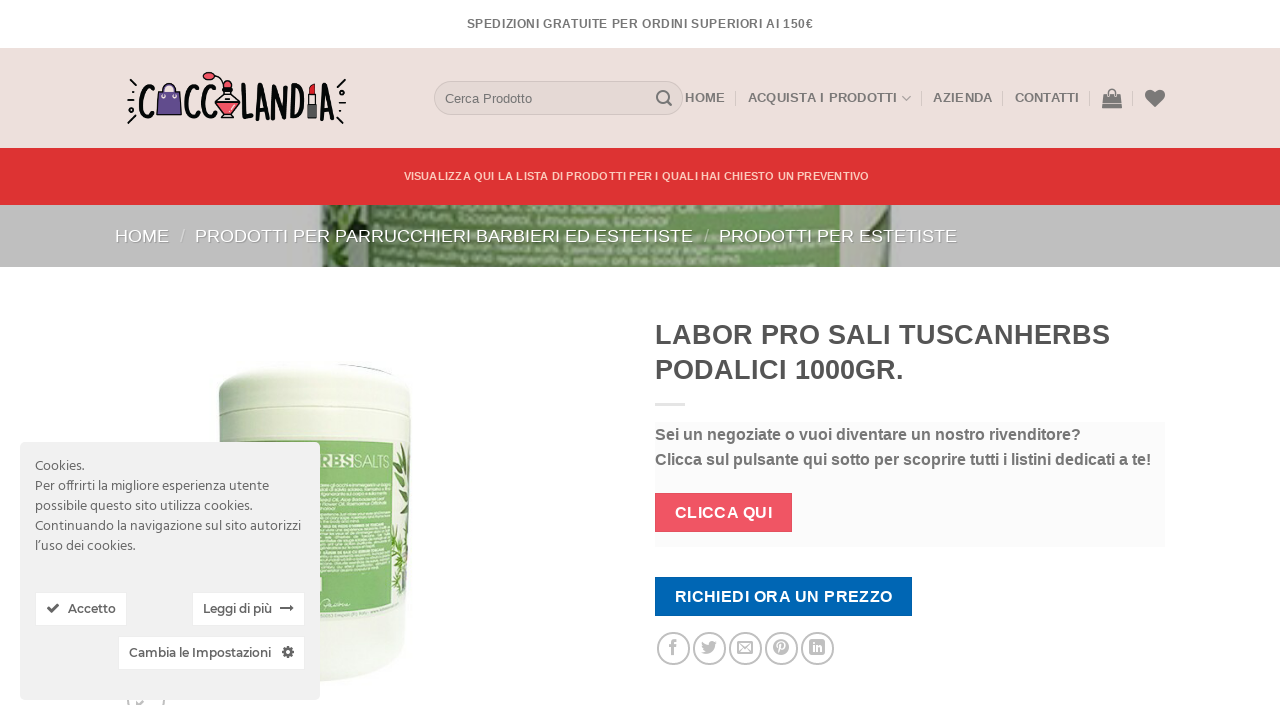

--- FILE ---
content_type: text/html; charset=UTF-8
request_url: https://coccolandia.it/product/labor-pro-sali-tuscanherbs-podalici-1000gr/
body_size: 30046
content:
<!DOCTYPE html>
<!--[if IE 9 ]> <html lang="it-IT" class="ie9 loading-site no-js"> <![endif]-->
<!--[if IE 8 ]> <html lang="it-IT" class="ie8 loading-site no-js"> <![endif]-->
<!--[if (gte IE 9)|!(IE)]><!--><html lang="it-IT" class="loading-site no-js"> <!--<![endif]-->
<head>
	<meta charset="UTF-8" />
	<link rel="profile" href="http://gmpg.org/xfn/11" />
	<link rel="pingback" href="https://coccolandia.it/xmlrpc.php" />

					<script>document.documentElement.className = document.documentElement.className + ' yes-js js_active js'</script>
			<script>(function(html){html.className = html.className.replace(/\bno-js\b/,'js')})(document.documentElement);</script>
<title>LABOR PRO SALI TUSCANHERBS PODALICI 1000GR. &#8211; Coccolandia</title>
<meta name='robots' content='max-image-preview:large' />
<meta name="viewport" content="width=device-width, initial-scale=1, maximum-scale=1" /><link rel='dns-prefetch' href='//s.w.org' />
<link rel="alternate" type="application/rss+xml" title="Coccolandia &raquo; Feed" href="https://coccolandia.it/feed/" />
<link rel="alternate" type="application/rss+xml" title="Coccolandia &raquo; Feed dei commenti" href="https://coccolandia.it/comments/feed/" />
		<script type="text/javascript">
			window._wpemojiSettings = {"baseUrl":"https:\/\/s.w.org\/images\/core\/emoji\/13.0.1\/72x72\/","ext":".png","svgUrl":"https:\/\/s.w.org\/images\/core\/emoji\/13.0.1\/svg\/","svgExt":".svg","source":{"concatemoji":"https:\/\/coccolandia.it\/wp-includes\/js\/wp-emoji-release.min.js?ver=5.7"}};
			!function(e,a,t){var n,r,o,i=a.createElement("canvas"),p=i.getContext&&i.getContext("2d");function s(e,t){var a=String.fromCharCode;p.clearRect(0,0,i.width,i.height),p.fillText(a.apply(this,e),0,0);e=i.toDataURL();return p.clearRect(0,0,i.width,i.height),p.fillText(a.apply(this,t),0,0),e===i.toDataURL()}function c(e){var t=a.createElement("script");t.src=e,t.defer=t.type="text/javascript",a.getElementsByTagName("head")[0].appendChild(t)}for(o=Array("flag","emoji"),t.supports={everything:!0,everythingExceptFlag:!0},r=0;r<o.length;r++)t.supports[o[r]]=function(e){if(!p||!p.fillText)return!1;switch(p.textBaseline="top",p.font="600 32px Arial",e){case"flag":return s([127987,65039,8205,9895,65039],[127987,65039,8203,9895,65039])?!1:!s([55356,56826,55356,56819],[55356,56826,8203,55356,56819])&&!s([55356,57332,56128,56423,56128,56418,56128,56421,56128,56430,56128,56423,56128,56447],[55356,57332,8203,56128,56423,8203,56128,56418,8203,56128,56421,8203,56128,56430,8203,56128,56423,8203,56128,56447]);case"emoji":return!s([55357,56424,8205,55356,57212],[55357,56424,8203,55356,57212])}return!1}(o[r]),t.supports.everything=t.supports.everything&&t.supports[o[r]],"flag"!==o[r]&&(t.supports.everythingExceptFlag=t.supports.everythingExceptFlag&&t.supports[o[r]]);t.supports.everythingExceptFlag=t.supports.everythingExceptFlag&&!t.supports.flag,t.DOMReady=!1,t.readyCallback=function(){t.DOMReady=!0},t.supports.everything||(n=function(){t.readyCallback()},a.addEventListener?(a.addEventListener("DOMContentLoaded",n,!1),e.addEventListener("load",n,!1)):(e.attachEvent("onload",n),a.attachEvent("onreadystatechange",function(){"complete"===a.readyState&&t.readyCallback()})),(n=t.source||{}).concatemoji?c(n.concatemoji):n.wpemoji&&n.twemoji&&(c(n.twemoji),c(n.wpemoji)))}(window,document,window._wpemojiSettings);
		</script>
		<style type="text/css">
img.wp-smiley,
img.emoji {
	display: inline !important;
	border: none !important;
	box-shadow: none !important;
	height: 1em !important;
	width: 1em !important;
	margin: 0 .07em !important;
	vertical-align: -0.1em !important;
	background: none !important;
	padding: 0 !important;
}
</style>
	<link rel='stylesheet' id='ct-ultimate-gdpr-cookie-popup-css'  href='https://coccolandia.it/wp-content/plugins/ct-ultimate-gdpr/assets/css/cookie-popup.min.css?ver=5.7' type='text/css' media='all' />
<link rel='stylesheet' id='dashicons-css'  href='https://coccolandia.it/wp-includes/css/dashicons.min.css?ver=5.7' type='text/css' media='all' />
<style id='dashicons-inline-css' type='text/css'>
[data-font="Dashicons"]:before {font-family: 'Dashicons' !important;content: attr(data-icon) !important;speak: none !important;font-weight: normal !important;font-variant: normal !important;text-transform: none !important;line-height: 1 !important;font-style: normal !important;-webkit-font-smoothing: antialiased !important;-moz-osx-font-smoothing: grayscale !important;}
</style>
<link rel='stylesheet' id='wp-block-library-css'  href='https://coccolandia.it/wp-includes/css/dist/block-library/style.min.css?ver=5.7' type='text/css' media='all' />
<link rel='stylesheet' id='wc-block-vendors-style-css'  href='https://coccolandia.it/wp-content/plugins/woocommerce/packages/woocommerce-blocks/build/vendors-style.css?ver=4.4.3' type='text/css' media='all' />
<link rel='stylesheet' id='wc-block-style-css'  href='https://coccolandia.it/wp-content/plugins/woocommerce/packages/woocommerce-blocks/build/style.css?ver=4.4.3' type='text/css' media='all' />
<link rel='stylesheet' id='yith-ywraq-gutenberg-css'  href='https://coccolandia.it/wp-content/plugins/yith-woocommerce-request-a-quote-premium/assets/css/ywraq-gutenberg.css?ver=3.1.1' type='text/css' media='all' />
<link rel='stylesheet' id='contact-form-7-css'  href='https://coccolandia.it/wp-content/plugins/contact-form-7/includes/css/styles.css?ver=5.4' type='text/css' media='all' />
<link rel='stylesheet' id='ct-ultimate-gdpr-css'  href='https://coccolandia.it/wp-content/plugins/ct-ultimate-gdpr/assets/css/style.min.css?ver=2.6' type='text/css' media='all' />
<link rel='stylesheet' id='ct-ultimate-gdpr-font-awesome-css'  href='https://coccolandia.it/wp-content/plugins/ct-ultimate-gdpr/assets/css/fonts/font-awesome/css/font-awesome.min.css?ver=5.7' type='text/css' media='all' />
<link rel='stylesheet' id='ct-ultimate-gdpr-custom-fonts-css'  href='https://coccolandia.it/wp-content/plugins/ct-ultimate-gdpr/assets/css/fonts/fonts.css?ver=5.7' type='text/css' media='all' />
<link rel='stylesheet' id='photoswipe-css'  href='https://coccolandia.it/wp-content/plugins/woocommerce/assets/css/photoswipe/photoswipe.min.css?ver=5.1.3' type='text/css' media='all' />
<link rel='stylesheet' id='photoswipe-default-skin-css'  href='https://coccolandia.it/wp-content/plugins/woocommerce/assets/css/photoswipe/default-skin/default-skin.min.css?ver=5.1.3' type='text/css' media='all' />
<style id='woocommerce-inline-inline-css' type='text/css'>
.woocommerce form .form-row .required { visibility: visible; }
</style>
<link rel='stylesheet' id='jquery-selectBox-css'  href='https://coccolandia.it/wp-content/plugins/yith-woocommerce-wishlist/assets/css/jquery.selectBox.css?ver=1.2.0' type='text/css' media='all' />
<link rel='stylesheet' id='flatsome-icons-css'  href='https://coccolandia.it/wp-content/themes/flatsome/assets/css/fl-icons.css?ver=3.12' type='text/css' media='all' />
<link rel='stylesheet' id='flatsome-woocommerce-wishlist-css'  href='https://coccolandia.it/wp-content/themes/flatsome/inc/integrations/wc-yith-wishlist/wishlist.css?ver=3.10.2' type='text/css' media='all' />
<link rel='stylesheet' id='ct-ultimate-gdpr-jquery-ui-css'  href='https://coccolandia.it/wp-content/plugins/ct-ultimate-gdpr/assets/css/jquery-ui.min.css?ver=5.7' type='text/css' media='all' />
<link rel='stylesheet' id='yith_ywraq_frontend-css'  href='https://coccolandia.it/wp-content/plugins/yith-woocommerce-request-a-quote-premium/assets/css/ywraq-frontend.css?ver=3.1.1' type='text/css' media='all' />
<style id='yith_ywraq_frontend-inline-css' type='text/css'>
.woocommerce .add-request-quote-button.button, .woocommerce .add-request-quote-button-addons.button{
    background-color: #0066b4!important;
    color: #fff!important;
}
.woocommerce .add-request-quote-button.button:hover,  .woocommerce .add-request-quote-button-addons.button:hover{
    background-color: #044a80!important;
    color: #fff!important;
}

#ywraq_checkout_quote.button{
	background: #0066b4;
    color: #ffffff;
    border: 1px solid #ffffff;
}

#ywraq_checkout_quote.button:hover{
	background: #044a80;
    color: #ffffff;
    border: 1px solid #ffffff;
}
.woocommerce.single-product button.single_add_to_cart_button.button {margin-right: 5px;}
	.woocommerce.single-product .product .yith-ywraq-add-to-quote { display: inline-block; line-height: normal; vertical-align: middle; }
	
.cart button.single_add_to_cart_button, .cart a.single_add_to_cart_button{
	                 display:none!important;
	                }
</style>
<link rel='stylesheet' id='flatsome-main-css'  href='https://coccolandia.it/wp-content/themes/flatsome/assets/css/flatsome.css?ver=3.13.3' type='text/css' media='all' />
<link rel='stylesheet' id='flatsome-shop-css'  href='https://coccolandia.it/wp-content/themes/flatsome/assets/css/flatsome-shop.css?ver=3.13.3' type='text/css' media='all' />
<link rel='stylesheet' id='flatsome-style-css'  href='https://coccolandia.it/wp-content/themes/flatsome-child/style.css?ver=3.0' type='text/css' media='all' />
<script type='text/javascript' id='ct-ultimate-gdpr-cookie-block-js-extra'>
/* <![CDATA[ */
var ct_ultimate_gdpr_cookie_block = {"blocked":[],"level":"2"};
var ct_ultimate_gdpr_popup_close = {"cookie_popup_button_close":""};
/* ]]> */
</script>
<script type='text/javascript' src='https://coccolandia.it/wp-content/plugins/ct-ultimate-gdpr/assets/js/cookie-block.js?ver=2.6' id='ct-ultimate-gdpr-cookie-block-js'></script>
<script type='text/javascript' src='https://coccolandia.it/wp-includes/js/jquery/jquery.min.js?ver=3.5.1' id='jquery-core-js'></script>
<script type='text/javascript' src='https://coccolandia.it/wp-includes/js/jquery/jquery-migrate.min.js?ver=3.3.2' id='jquery-migrate-js'></script>
<script type='text/javascript' src='https://coccolandia.it/wp-content/plugins/ct-ultimate-gdpr/assets/js/service-facebook-pixel.js?ver=5.7' id='ct_ultimate_gdpr_service_facebook_pixel-js'></script>
<script type='text/javascript' id='ct-ultimate-gdpr-cookie-list-js-extra'>
/* <![CDATA[ */
var ct_ultimate_gdpr_cookie_list = {"list":[{"cookie_name":"woocommerce_*, wp_woocommerce_*, wc_cart_hash_*, wc_fragments_*","cookie_type_label":"Essenziali","first_or_third_party":"Terze parti","can_be_blocked":"1","session_or_persistent":"Persistente","expiry_time":"","purpose":""}]};
/* ]]> */
</script>
<script type='text/javascript' src='https://coccolandia.it/wp-content/plugins/ct-ultimate-gdpr/assets/js/cookie-list.js?ver=2.6' id='ct-ultimate-gdpr-cookie-list-js'></script>
<link rel="https://api.w.org/" href="https://coccolandia.it/wp-json/" /><link rel="alternate" type="application/json" href="https://coccolandia.it/wp-json/wp/v2/product/7805" /><link rel="EditURI" type="application/rsd+xml" title="RSD" href="https://coccolandia.it/xmlrpc.php?rsd" />
<link rel="wlwmanifest" type="application/wlwmanifest+xml" href="https://coccolandia.it/wp-includes/wlwmanifest.xml" /> 
<meta name="generator" content="WordPress 5.7" />
<meta name="generator" content="WooCommerce 5.1.3" />
<link rel="canonical" href="https://coccolandia.it/product/labor-pro-sali-tuscanherbs-podalici-1000gr/" />
<link rel='shortlink' href='https://coccolandia.it/?p=7805' />
<link rel="alternate" type="application/json+oembed" href="https://coccolandia.it/wp-json/oembed/1.0/embed?url=https%3A%2F%2Fcoccolandia.it%2Fproduct%2Flabor-pro-sali-tuscanherbs-podalici-1000gr%2F" />
<link rel="alternate" type="text/xml+oembed" href="https://coccolandia.it/wp-json/oembed/1.0/embed?url=https%3A%2F%2Fcoccolandia.it%2Fproduct%2Flabor-pro-sali-tuscanherbs-podalici-1000gr%2F&#038;format=xml" />
<style>.bg{opacity: 0; transition: opacity 1s; -webkit-transition: opacity 1s;} .bg-loaded{opacity: 1;}</style><!--[if IE]><link rel="stylesheet" type="text/css" href="https://coccolandia.it/wp-content/themes/flatsome/assets/css/ie-fallback.css"><script src="//cdnjs.cloudflare.com/ajax/libs/html5shiv/3.6.1/html5shiv.js"></script><script>var head = document.getElementsByTagName('head')[0],style = document.createElement('style');style.type = 'text/css';style.styleSheet.cssText = ':before,:after{content:none !important';head.appendChild(style);setTimeout(function(){head.removeChild(style);}, 0);</script><script src="https://coccolandia.it/wp-content/themes/flatsome/assets/libs/ie-flexibility.js"></script><![endif]-->	<noscript><style>.woocommerce-product-gallery{ opacity: 1 !important; }</style></noscript>
	<link rel="icon" href="https://coccolandia.it/wp-content/uploads/2020/10/cropped-favicon-32x32.png" sizes="32x32" />
<link rel="icon" href="https://coccolandia.it/wp-content/uploads/2020/10/cropped-favicon-192x192.png" sizes="192x192" />
<link rel="apple-touch-icon" href="https://coccolandia.it/wp-content/uploads/2020/10/cropped-favicon-180x180.png" />
<meta name="msapplication-TileImage" content="https://coccolandia.it/wp-content/uploads/2020/10/cropped-favicon-270x270.png" />
<style id="custom-css" type="text/css">:root {--primary-color: #f05564;}.header-main{height: 100px}#logo img{max-height: 100px}#logo{width:289px;}.header-bottom{min-height: 57px}.header-top{min-height: 48px}.transparent .header-main{height: 90px}.transparent #logo img{max-height: 90px}.has-transparent + .page-title:first-of-type,.has-transparent + #main > .page-title,.has-transparent + #main > div > .page-title,.has-transparent + #main .page-header-wrapper:first-of-type .page-title{padding-top: 170px;}.header.show-on-scroll,.stuck .header-main{height:70px!important}.stuck #logo img{max-height: 70px!important}.search-form{ width: 100%;}.header-bg-color, .header-wrapper {background-color: #ede0dc}.header-bottom {background-color: #dd3333}@media (max-width: 549px) {.header-main{height: 70px}#logo img{max-height: 70px}}.header-top{background-color:#ffffff!important;}/* Color */.accordion-title.active, .has-icon-bg .icon .icon-inner,.logo a, .primary.is-underline, .primary.is-link, .badge-outline .badge-inner, .nav-outline > li.active> a,.nav-outline >li.active > a, .cart-icon strong,[data-color='primary'], .is-outline.primary{color: #f05564;}/* Color !important */[data-text-color="primary"]{color: #f05564!important;}/* Background Color */[data-text-bg="primary"]{background-color: #f05564;}/* Background */.scroll-to-bullets a,.featured-title, .label-new.menu-item > a:after, .nav-pagination > li > .current,.nav-pagination > li > span:hover,.nav-pagination > li > a:hover,.has-hover:hover .badge-outline .badge-inner,button[type="submit"], .button.wc-forward:not(.checkout):not(.checkout-button), .button.submit-button, .button.primary:not(.is-outline),.featured-table .title,.is-outline:hover, .has-icon:hover .icon-label,.nav-dropdown-bold .nav-column li > a:hover, .nav-dropdown.nav-dropdown-bold > li > a:hover, .nav-dropdown-bold.dark .nav-column li > a:hover, .nav-dropdown.nav-dropdown-bold.dark > li > a:hover, .is-outline:hover, .tagcloud a:hover,.grid-tools a, input[type='submit']:not(.is-form), .box-badge:hover .box-text, input.button.alt,.nav-box > li > a:hover,.nav-box > li.active > a,.nav-pills > li.active > a ,.current-dropdown .cart-icon strong, .cart-icon:hover strong, .nav-line-bottom > li > a:before, .nav-line-grow > li > a:before, .nav-line > li > a:before,.banner, .header-top, .slider-nav-circle .flickity-prev-next-button:hover svg, .slider-nav-circle .flickity-prev-next-button:hover .arrow, .primary.is-outline:hover, .button.primary:not(.is-outline), input[type='submit'].primary, input[type='submit'].primary, input[type='reset'].button, input[type='button'].primary, .badge-inner{background-color: #f05564;}/* Border */.nav-vertical.nav-tabs > li.active > a,.scroll-to-bullets a.active,.nav-pagination > li > .current,.nav-pagination > li > span:hover,.nav-pagination > li > a:hover,.has-hover:hover .badge-outline .badge-inner,.accordion-title.active,.featured-table,.is-outline:hover, .tagcloud a:hover,blockquote, .has-border, .cart-icon strong:after,.cart-icon strong,.blockUI:before, .processing:before,.loading-spin, .slider-nav-circle .flickity-prev-next-button:hover svg, .slider-nav-circle .flickity-prev-next-button:hover .arrow, .primary.is-outline:hover{border-color: #f05564}.nav-tabs > li.active > a{border-top-color: #f05564}.widget_shopping_cart_content .blockUI.blockOverlay:before { border-left-color: #f05564 }.woocommerce-checkout-review-order .blockUI.blockOverlay:before { border-left-color: #f05564 }/* Fill */.slider .flickity-prev-next-button:hover svg,.slider .flickity-prev-next-button:hover .arrow{fill: #f05564;}/* Background Color */[data-icon-label]:after, .secondary.is-underline:hover,.secondary.is-outline:hover,.icon-label,.button.secondary:not(.is-outline),.button.alt:not(.is-outline), .badge-inner.on-sale, .button.checkout, .single_add_to_cart_button, .current .breadcrumb-step{ background-color:#ffce79; }[data-text-bg="secondary"]{background-color: #ffce79;}/* Color */.secondary.is-underline,.secondary.is-link, .secondary.is-outline,.stars a.active, .star-rating:before, .woocommerce-page .star-rating:before,.star-rating span:before, .color-secondary{color: #ffce79}/* Color !important */[data-text-color="secondary"]{color: #ffce79!important;}/* Border */.secondary.is-outline:hover{border-color:#ffce79}.success.is-underline:hover,.success.is-outline:hover,.success{background-color: #666666}.success-color, .success.is-link, .success.is-outline{color: #666666;}.success-border{border-color: #666666!important;}/* Color !important */[data-text-color="success"]{color: #666666!important;}/* Background Color */[data-text-bg="success"]{background-color: #666666;}body{font-family:"Lato", sans-serif}body{font-weight: 400}.nav > li > a {font-family:"Lato", sans-serif;}.mobile-sidebar-levels-2 .nav > li > ul > li > a {font-family:"Lato", sans-serif;}.nav > li > a {font-weight: 700;}.mobile-sidebar-levels-2 .nav > li > ul > li > a {font-weight: 700;}h1,h2,h3,h4,h5,h6,.heading-font, .off-canvas-center .nav-sidebar.nav-vertical > li > a{font-family: "Lato", sans-serif;}h1,h2,h3,h4,h5,h6,.heading-font,.banner h1,.banner h2{font-weight: 700;}.alt-font{font-family: "Dancing Script", sans-serif;}.alt-font{font-weight: 400!important;}.header:not(.transparent) .header-bottom-nav.nav > li > a{color: #fbcabc;}.header:not(.transparent) .header-bottom-nav.nav > li > a:hover,.header:not(.transparent) .header-bottom-nav.nav > li.active > a,.header:not(.transparent) .header-bottom-nav.nav > li.current > a,.header:not(.transparent) .header-bottom-nav.nav > li > a.active,.header:not(.transparent) .header-bottom-nav.nav > li > a.current{color: #fbbbbb;}.header-bottom-nav.nav-line-bottom > li > a:before,.header-bottom-nav.nav-line-grow > li > a:before,.header-bottom-nav.nav-line > li > a:before,.header-bottom-nav.nav-box > li > a:hover,.header-bottom-nav.nav-box > li.active > a,.header-bottom-nav.nav-pills > li > a:hover,.header-bottom-nav.nav-pills > li.active > a{color:#FFF!important;background-color: #fbbbbb;}a{color: #f05564;}a:hover{color: #f48590;}.tagcloud a:hover{border-color: #f48590;background-color: #f48590;}.shop-page-title.featured-title .title-bg{ background-image: url(https://coccolandia.it/wp-content/uploads/2021/03/LABOR-PRO-SALI-TUSCANHERBS-PODALICI-1000GR..png)!important;}@media screen and (min-width: 550px){.products .box-vertical .box-image{min-width: 300px!important;width: 300px!important;}}.absolute-footer, html{background-color: #ffffff}.label-new.menu-item > a:after{content:"Nuovo";}.label-hot.menu-item > a:after{content:"Hot";}.label-sale.menu-item > a:after{content:"Offerta";}.label-popular.menu-item > a:after{content:"Popolare";}</style>		<style type="text/css" id="wp-custom-css">
			.success.is-underline, .success.is-link, .success.is-outline {
    color: #666;
}		</style>
		</head>

<body class="product-template-default single single-product postid-7805 theme-flatsome woocommerce woocommerce-page woocommerce-no-js lightbox nav-dropdown-has-arrow nav-dropdown-has-shadow nav-dropdown-has-border">


<a class="skip-link screen-reader-text" href="#main">Skip to content</a>

<div id="wrapper">

	
	<header id="header" class="header has-sticky sticky-jump">
		<div class="header-wrapper">
			<div id="top-bar" class="header-top hide-for-sticky flex-has-center">
    <div class="flex-row container">
      <div class="flex-col hide-for-medium flex-left">
          <ul class="nav nav-left medium-nav-center nav-small  nav-divided">
                        </ul>
      </div>

      <div class="flex-col hide-for-medium flex-center">
          <ul class="nav nav-center nav-small  nav-divided">
              <li class="html custom html_topbar_left"><strong class="uppercase">Spedizioni gratuite per ordini superiori ai 150€</strong></li>          </ul>
      </div>

      <div class="flex-col hide-for-medium flex-right">
         <ul class="nav top-bar-nav nav-right nav-small  nav-divided">
                        </ul>
      </div>

            <div class="flex-col show-for-medium flex-grow">
          <ul class="nav nav-center nav-small mobile-nav  nav-divided">
              <li class="html custom html_topbar_left"><strong class="uppercase">Spedizioni gratuite per ordini superiori ai 150€</strong></li>          </ul>
      </div>
      
    </div>
</div>
<div id="masthead" class="header-main ">
      <div class="header-inner flex-row container logo-left medium-logo-center" role="navigation">

          <!-- Logo -->
          <div id="logo" class="flex-col logo">
            <!-- Header logo -->
<a href="https://coccolandia.it/" title="Coccolandia - Il Sito di Vendita Online dove tutto costa di meno" rel="home">
    <img width="289" height="100" src="https://coccolandia.it/wp-content/uploads/2020/10/Coccolandia-prova-logo-colorato.png" class="header_logo header-logo" alt="Coccolandia"/><img  width="289" height="100" src="https://coccolandia.it/wp-content/uploads/2020/10/Coccolandia-prova-logo-colorato.png" class="header-logo-dark" alt="Coccolandia"/></a>
          </div>

          <!-- Mobile Left Elements -->
          <div class="flex-col show-for-medium flex-left">
            <ul class="mobile-nav nav nav-left ">
              <li class="nav-icon has-icon">
  		<a href="#" data-open="#main-menu" data-pos="left" data-bg="main-menu-overlay" data-color="" class="is-small" aria-label="Menu" aria-controls="main-menu" aria-expanded="false">
		
		  <i class="icon-menu" ></i>
		  		</a>
	</li>            </ul>
          </div>

          <!-- Left Elements -->
          <div class="flex-col hide-for-medium flex-left
            flex-grow">
            <ul class="header-nav header-nav-main nav nav-left  nav-divided nav-uppercase" >
              <li class="header-search-form search-form html relative has-icon">
	<div class="header-search-form-wrapper">
		<div class="searchform-wrapper ux-search-box relative form-flat is-normal"><form role="search" method="get" class="searchform" action="https://coccolandia.it/">
	<div class="flex-row relative">
						<div class="flex-col flex-grow">
			<label class="screen-reader-text" for="woocommerce-product-search-field-0">Cerca:</label>
			<input type="search" id="woocommerce-product-search-field-0" class="search-field mb-0" placeholder="Cerca Prodotto" value="" name="s" />
			<input type="hidden" name="post_type" value="product" />
					</div>
		<div class="flex-col">
			<button type="submit" value="Cerca" class="ux-search-submit submit-button secondary button icon mb-0" aria-label="Submit">
				<i class="icon-search" ></i>			</button>
		</div>
	</div>
	<div class="live-search-results text-left z-top"></div>
</form>
</div>	</div>
</li>            </ul>
          </div>

          <!-- Right Elements -->
          <div class="flex-col hide-for-medium flex-right">
            <ul class="header-nav header-nav-main nav nav-right  nav-divided nav-uppercase">
              <li id="menu-item-5436" class="menu-item menu-item-type-post_type menu-item-object-page menu-item-home menu-item-5436 menu-item-design-default"><a href="https://coccolandia.it/" class="nav-top-link">Home</a></li>
<li id="menu-item-5437" class="menu-item menu-item-type-post_type menu-item-object-page menu-item-has-children current_page_parent menu-item-5437 menu-item-design-default has-dropdown"><a href="https://coccolandia.it/shop/" class="nav-top-link">Acquista I Prodotti<i class="icon-angle-down" ></i></a>
<ul class="sub-menu nav-dropdown nav-dropdown-default">
	<li id="menu-item-5593" class="menu-item menu-item-type-taxonomy menu-item-object-product_cat menu-item-5593"><a href="https://coccolandia.it/product-category/bellezza-cura-corpo-profumi/">BELLEZZA &#8211; CURA CORPO &#8211; PROFUMI</a></li>
	<li id="menu-item-5594" class="menu-item menu-item-type-taxonomy menu-item-object-product_cat menu-item-5594"><a href="https://coccolandia.it/product-category/bellezza-cura-corpo-profumi/cofanetti/">COFANETTI</a></li>
	<li id="menu-item-5595" class="menu-item menu-item-type-taxonomy menu-item-object-product_cat menu-item-5595"><a href="https://coccolandia.it/product-category/igienizzanti-dispositivi/">IGIENIZZANTI/DISPOSITIVI</a></li>
	<li id="menu-item-5596" class="menu-item menu-item-type-taxonomy menu-item-object-product_cat menu-item-5596"><a href="https://coccolandia.it/product-category/bellezza-cura-corpo-profumi/make-up/">MAKE UP</a></li>
	<li id="menu-item-5597" class="menu-item menu-item-type-taxonomy menu-item-object-product_cat menu-item-5597"><a href="https://coccolandia.it/product-category/bellezza-cura-corpo-profumi/profumi/">PROFUMI</a></li>
	<li id="menu-item-5598" class="menu-item menu-item-type-taxonomy menu-item-object-product_cat menu-item-5598"><a href="https://coccolandia.it/product-category/bellezza-cura-corpo-profumi/trousse/">TROUSSE</a></li>
</ul>
</li>
<li id="menu-item-5443" class="menu-item menu-item-type-post_type menu-item-object-page menu-item-5443 menu-item-design-default"><a href="https://coccolandia.it/azienda/" class="nav-top-link">Azienda</a></li>
<li id="menu-item-5481" class="menu-item menu-item-type-post_type menu-item-object-page menu-item-5481 menu-item-design-default"><a href="https://coccolandia.it/contatti/" class="nav-top-link">Contatti</a></li>
<li class="cart-item has-icon has-dropdown">

<a href="https://coccolandia.it/carrello/" title="Carrello" class="header-cart-link is-small">



    <i class="icon-shopping-bag"
    data-icon-label="0">
  </i>
  </a>

 <ul class="nav-dropdown nav-dropdown-default">
    <li class="html widget_shopping_cart">
      <div class="widget_shopping_cart_content">
        

	<p class="woocommerce-mini-cart__empty-message">Nessun prodotto nel carrello.</p>


      </div>
    </li>
     </ul>

</li>
<li class="header-wishlist-icon">
    <a href="https://coccolandia.it/wishlist/" class="wishlist-link is-small">
  	          <i class="wishlist-icon icon-heart"
        >
      </i>
      </a>
  </li>            </ul>
          </div>

          <!-- Mobile Right Elements -->
          <div class="flex-col show-for-medium flex-right">
            <ul class="mobile-nav nav nav-right ">
              <li class="header-search header-search-lightbox has-icon">
			<a href="#search-lightbox" aria-label="Cerca" data-open="#search-lightbox" data-focus="input.search-field"
		class="is-small">
		<i class="icon-search" style="font-size:16px;"></i></a>
			
	<div id="search-lightbox" class="mfp-hide dark text-center">
		<div class="searchform-wrapper ux-search-box relative form-flat is-large"><form role="search" method="get" class="searchform" action="https://coccolandia.it/">
	<div class="flex-row relative">
						<div class="flex-col flex-grow">
			<label class="screen-reader-text" for="woocommerce-product-search-field-1">Cerca:</label>
			<input type="search" id="woocommerce-product-search-field-1" class="search-field mb-0" placeholder="Cerca Prodotto" value="" name="s" />
			<input type="hidden" name="post_type" value="product" />
					</div>
		<div class="flex-col">
			<button type="submit" value="Cerca" class="ux-search-submit submit-button secondary button icon mb-0" aria-label="Submit">
				<i class="icon-search" ></i>			</button>
		</div>
	</div>
	<div class="live-search-results text-left z-top"></div>
</form>
</div>	</div>
</li>
<li class="header-wishlist-icon has-icon">
	        <a href="https://coccolandia.it/wishlist/" class="wishlist-link ">
            <i class="wishlist-icon icon-heart"
			   >
            </i>
        </a>
    </li>
<li class="cart-item has-icon">

      <a href="https://coccolandia.it/carrello/" class="header-cart-link off-canvas-toggle nav-top-link is-small" data-open="#cart-popup" data-class="off-canvas-cart" title="Carrello" data-pos="right">
  
    <i class="icon-shopping-bag"
    data-icon-label="0">
  </i>
  </a>


  <!-- Cart Sidebar Popup -->
  <div id="cart-popup" class="mfp-hide widget_shopping_cart">
  <div class="cart-popup-inner inner-padding">
      <div class="cart-popup-title text-center">
          <h4 class="uppercase">Carrello</h4>
          <div class="is-divider"></div>
      </div>
      <div class="widget_shopping_cart_content">
          

	<p class="woocommerce-mini-cart__empty-message">Nessun prodotto nel carrello.</p>


      </div>
             <div class="cart-sidebar-content relative"></div>  </div>
  </div>

</li>
            </ul>
          </div>

      </div>
     
      </div><div id="wide-nav" class="header-bottom wide-nav flex-has-center">
    <div class="flex-row container">

            
                        <div class="flex-col hide-for-medium flex-center">
                <ul class="nav header-nav header-bottom-nav nav-center  nav-uppercase">
                    <li class="html custom html_top_right_text"><a href="https://coccolandia.it/request-quote/"><b>Visualizza qui la lista di prodotti per i quali hai chiesto un preventivo<b></a></li>                </ul>
            </div>
            
            
                          <div class="flex-col show-for-medium flex-grow">
                  <ul class="nav header-bottom-nav nav-center mobile-nav  nav-uppercase">
                      <li class="html custom html_top_right_text"><a href="https://coccolandia.it/request-quote/"><b>Visualizza qui la lista di prodotti per i quali hai chiesto un preventivo<b></a></li>                  </ul>
              </div>
            
    </div>
</div>

<div class="header-bg-container fill"><div class="header-bg-image fill"></div><div class="header-bg-color fill"></div></div>		</div>
	</header>

	<div class="shop-page-title product-page-title dark  page-title featured-title ">
	
	<div class="page-title-bg fill">
		<div class="title-bg fill bg-fill" data-parallax-fade="true" data-parallax="-2" data-parallax-background data-parallax-container=".page-title"></div>
		<div class="title-overlay fill"></div>
	</div>
	
	<div class="page-title-inner flex-row  medium-flex-wrap container">
	  <div class="flex-col flex-grow medium-text-center">
	  		<div class="is-large">
	<nav class="woocommerce-breadcrumb breadcrumbs uppercase"><a href="https://coccolandia.it">Home</a> <span class="divider">&#47;</span> <a href="https://coccolandia.it/product-category/prodotti-per-parrucchieri-barbieri-ed-estetiste/">PRODOTTI PER PARRUCCHIERI BARBIERI ED ESTETISTE</a> <span class="divider">&#47;</span> <a href="https://coccolandia.it/product-category/prodotti-per-parrucchieri-barbieri-ed-estetiste/prodotti-per-estetiste/">prodotti per estetiste</a></nav></div>
	  </div>
	  
	   <div class="flex-col nav-right medium-text-center">
		   		   </div>
	</div>
</div>

	<main id="main" class="">

	<div class="shop-container">
		
			<div class="container">
	<div class="woocommerce-notices-wrapper"></div></div>
<div id="product-7805" class="product type-product post-7805 status-publish first instock product_cat-prodotti-per-estetiste has-post-thumbnail shipping-taxable product-type-simple">
	<div class="product-container">
  <div class="product-main">
    <div class="row content-row mb-0">

    	<div class="product-gallery large-6 col">
    	<div class="row row-small">
<div class="col large-10">

<div class="woocommerce-product-gallery woocommerce-product-gallery--with-images woocommerce-product-gallery--columns-4 images relative mb-half has-hover" data-columns="4">

  <div class="badge-container is-larger absolute left top z-1">
</div>
  <div class="image-tools absolute top show-on-hover right z-3">
    		<div class="wishlist-icon">
			<button class="wishlist-button button is-outline circle icon" aria-label="Wishlist">
				<i class="icon-heart" ></i>			</button>
			<div class="wishlist-popup dark">
				
<div class="yith-wcwl-add-to-wishlist add-to-wishlist-7805  wishlist-fragment on-first-load" data-fragment-ref="7805" data-fragment-options="{&quot;base_url&quot;:&quot;&quot;,&quot;in_default_wishlist&quot;:false,&quot;is_single&quot;:true,&quot;show_exists&quot;:false,&quot;product_id&quot;:7805,&quot;parent_product_id&quot;:7805,&quot;product_type&quot;:&quot;simple&quot;,&quot;show_view&quot;:true,&quot;browse_wishlist_text&quot;:&quot;Vedi la lista&quot;,&quot;already_in_wishslist_text&quot;:&quot;Il prodotto \u00e8 gi\u00e0 nella tua lista!&quot;,&quot;product_added_text&quot;:&quot;Articolo aggiunto!&quot;,&quot;heading_icon&quot;:&quot;fa-heart-o&quot;,&quot;available_multi_wishlist&quot;:false,&quot;disable_wishlist&quot;:false,&quot;show_count&quot;:false,&quot;ajax_loading&quot;:false,&quot;loop_position&quot;:&quot;after_add_to_cart&quot;,&quot;item&quot;:&quot;add_to_wishlist&quot;}">
			
			<!-- ADD TO WISHLIST -->
			
<div class="yith-wcwl-add-button">
	<a href="?add_to_wishlist=7805" rel="nofollow" data-product-id="7805" data-product-type="simple" data-original-product-id="7805" class="add_to_wishlist single_add_to_wishlist" data-title="Aggiungi alla lista dei desideri">
		<i class="yith-wcwl-icon fa fa-heart-o"></i>		<span>Aggiungi alla lista dei desideri</span>
	</a>
</div>
			<!-- COUNT TEXT -->
			
			</div>			</div>
		</div>
		  </div>

  <figure class="woocommerce-product-gallery__wrapper product-gallery-slider slider slider-nav-small mb-0"
        data-flickity-options='{
                "cellAlign": "center",
                "wrapAround": true,
                "autoPlay": false,
                "prevNextButtons":true,
                "adaptiveHeight": true,
                "imagesLoaded": true,
                "lazyLoad": 1,
                "dragThreshold" : 15,
                "pageDots": false,
                "rightToLeft": false       }'>
    <div data-thumb="https://coccolandia.it/wp-content/uploads/2021/03/LABOR-PRO-SALI-TUSCANHERBS-PODALICI-1000GR.-100x100.png" class="woocommerce-product-gallery__image slide first"><a href="https://coccolandia.it/wp-content/uploads/2021/03/LABOR-PRO-SALI-TUSCANHERBS-PODALICI-1000GR..png"><img width="500" height="500" src="https://coccolandia.it/wp-content/uploads/2021/03/LABOR-PRO-SALI-TUSCANHERBS-PODALICI-1000GR..png" class="wp-post-image skip-lazy" alt="" loading="lazy" title="LABOR PRO SALI TUSCANHERBS PODALICI 1000GR." data-caption="" data-src="https://coccolandia.it/wp-content/uploads/2021/03/LABOR-PRO-SALI-TUSCANHERBS-PODALICI-1000GR..png" data-large_image="https://coccolandia.it/wp-content/uploads/2021/03/LABOR-PRO-SALI-TUSCANHERBS-PODALICI-1000GR..png" data-large_image_width="500" data-large_image_height="500" srcset="https://coccolandia.it/wp-content/uploads/2021/03/LABOR-PRO-SALI-TUSCANHERBS-PODALICI-1000GR..png 500w, https://coccolandia.it/wp-content/uploads/2021/03/LABOR-PRO-SALI-TUSCANHERBS-PODALICI-1000GR.-400x400.png 400w, https://coccolandia.it/wp-content/uploads/2021/03/LABOR-PRO-SALI-TUSCANHERBS-PODALICI-1000GR.-280x280.png 280w, https://coccolandia.it/wp-content/uploads/2021/03/LABOR-PRO-SALI-TUSCANHERBS-PODALICI-1000GR.-300x300.png 300w, https://coccolandia.it/wp-content/uploads/2021/03/LABOR-PRO-SALI-TUSCANHERBS-PODALICI-1000GR.-100x100.png 100w" sizes="(max-width: 500px) 100vw, 500px" /></a></div>  </figure>

  <div class="image-tools absolute bottom left z-3">
        <a href="#product-zoom" class="zoom-button button is-outline circle icon tooltip hide-for-small" title="Zoom">
      <i class="icon-expand" ></i>    </a>
   </div>
</div>
</div>

</div>
    	</div>

    	<div class="product-info summary col-fit col entry-summary product-summary">

    		<h1 class="product-title product_title entry-title">
	LABOR PRO SALI TUSCANHERBS PODALICI 1000GR.</h1>

	<div class="is-divider small"></div>
<div class="price-wrapper">
	<p class="price product-page-price ">
  </p>
</div>
 <div class="row"  id="row-772126744">


	<div id="col-638818993" class="col small-12 large-12"  >
		<div class="col-inner"  >
			
			

<p>Sei un negoziate o vuoi diventare un nostro rivenditore? <br />Clicca sul pulsante qui sotto per scoprire tutti i listini dedicati a te!</p>
<a href="https://coccolandia.it/contatti/" target="_self" class="button primary"  >
    <span>Clicca qui</span>
  </a>



		</div>
			</div>

	


<style>
#row-772126744 > .col > .col-inner {
  background-color: rgb(251, 251, 251);
}
</style>
</div>
<div
	class="yith-ywraq-add-to-quote add-to-quote-7805" >
		<div class="yith-ywraq-add-button show"
		 style="display:block"
		 data-product_id="7805">
		
<a href="#" class="add-request-quote-button button" data-product_id="7805"
   data-wp_nonce="ce8ae1135b" >
	Richiedi Ora Un Prezzo</a>
	</div>
	<div
		class="yith_ywraq_add_item_product-response-7805 yith_ywraq_add_item_product_message hide hide-when-removed"
		style="display:none" data-product_id="7805"></div>
	<div
		class="yith_ywraq_add_item_response-7805 yith_ywraq_add_item_response_message hide hide-when-removed"
		data-product_id="7805"
		style="display:none">Questo prodotto è già nella lista della richiesta di preventivo.</div>
	<div
		class="yith_ywraq_add_item_browse-list-7805 yith_ywraq_add_item_browse_message  hide hide-when-removed"
		style="display:none"
		data-product_id="7805"><a
			href="https://coccolandia.it/request-quote/">Vai alla lista</a></div>

</div>

<div class="clear"></div>
<div class="social-icons share-icons share-row relative" ><a href="whatsapp://send?text=LABOR%20PRO%20SALI%20TUSCANHERBS%20PODALICI%201000GR. - https://coccolandia.it/product/labor-pro-sali-tuscanherbs-podalici-1000gr/" data-action="share/whatsapp/share" class="icon button circle is-outline tooltip whatsapp show-for-medium" title="Share on WhatsApp"><i class="icon-whatsapp"></i></a><a href="https://www.facebook.com/sharer.php?u=https://coccolandia.it/product/labor-pro-sali-tuscanherbs-podalici-1000gr/" data-label="Facebook" onclick="window.open(this.href,this.title,'width=500,height=500,top=300px,left=300px');  return false;" rel="noopener noreferrer nofollow" target="_blank" class="icon button circle is-outline tooltip facebook" title="Condividi su Facebook"><i class="icon-facebook" ></i></a><a href="https://twitter.com/share?url=https://coccolandia.it/product/labor-pro-sali-tuscanherbs-podalici-1000gr/" onclick="window.open(this.href,this.title,'width=500,height=500,top=300px,left=300px');  return false;" rel="noopener noreferrer nofollow" target="_blank" class="icon button circle is-outline tooltip twitter" title="Condividi su Twitter"><i class="icon-twitter" ></i></a><a href="mailto:enteryour@addresshere.com?subject=LABOR%20PRO%20SALI%20TUSCANHERBS%20PODALICI%201000GR.&amp;body=Check%20this%20out:%20https://coccolandia.it/product/labor-pro-sali-tuscanherbs-podalici-1000gr/" rel="nofollow" class="icon button circle is-outline tooltip email" title="Invia per email ad un Amico"><i class="icon-envelop" ></i></a><a href="https://pinterest.com/pin/create/button/?url=https://coccolandia.it/product/labor-pro-sali-tuscanherbs-podalici-1000gr/&amp;media=https://coccolandia.it/wp-content/uploads/2021/03/LABOR-PRO-SALI-TUSCANHERBS-PODALICI-1000GR..png&amp;description=LABOR%20PRO%20SALI%20TUSCANHERBS%20PODALICI%201000GR." onclick="window.open(this.href,this.title,'width=500,height=500,top=300px,left=300px');  return false;" rel="noopener noreferrer nofollow" target="_blank" class="icon button circle is-outline tooltip pinterest" title="Pin su Pinterest"><i class="icon-pinterest" ></i></a><a href="https://www.linkedin.com/shareArticle?mini=true&url=https://coccolandia.it/product/labor-pro-sali-tuscanherbs-podalici-1000gr/&title=LABOR%20PRO%20SALI%20TUSCANHERBS%20PODALICI%201000GR." onclick="window.open(this.href,this.title,'width=500,height=500,top=300px,left=300px');  return false;"  rel="noopener noreferrer nofollow" target="_blank" class="icon button circle is-outline tooltip linkedin" title="Share on LinkedIn"><i class="icon-linkedin" ></i></a></div>
    	</div>

    	<div id="product-sidebar" class="mfp-hide">
    		<div class="sidebar-inner">
    			<aside id="woocommerce_product_categories-13" class="widget woocommerce widget_product_categories"><span class="widget-title shop-sidebar">Browse</span><div class="is-divider small"></div><ul class="product-categories"><li class="cat-item cat-item-151 cat-parent"><a href="https://coccolandia.it/product-category/articoli-per-la-casa/">ARTICOLI PER LA CASA</a><ul class='children'>
<li class="cat-item cat-item-211"><a href="https://coccolandia.it/product-category/articoli-per-la-casa/bomboniere-e-gadget/">bomboniere e gadget</a></li>
</ul>
</li>
<li class="cat-item cat-item-65 cat-parent"><a href="https://coccolandia.it/product-category/bellezza-cura-corpo-profumi/">BELLEZZA - CURA CORPO - PROFUMI</a><ul class='children'>
<li class="cat-item cat-item-171"><a href="https://coccolandia.it/product-category/bellezza-cura-corpo-profumi/acqua-di-colonia-uomo-e-donna/">acqua di colonia uomo e donna</a></li>
<li class="cat-item cat-item-58 cat-parent"><a href="https://coccolandia.it/product-category/bellezza-cura-corpo-profumi/cofanetti/">COFANETTI</a>	<ul class='children'>
<li class="cat-item cat-item-187"><a href="https://coccolandia.it/product-category/bellezza-cura-corpo-profumi/cofanetti/articoli-regalo-bambini-e-bambine/">articoli regalo bambini e bambine</a></li>
<li class="cat-item cat-item-59"><a href="https://coccolandia.it/product-category/bellezza-cura-corpo-profumi/cofanetti/cofanetti-donna/">cofanetti donna</a></li>
<li class="cat-item cat-item-60"><a href="https://coccolandia.it/product-category/bellezza-cura-corpo-profumi/cofanetti/cofanetti-uomo/">cofanetti uomo</a></li>
	</ul>
</li>
<li class="cat-item cat-item-121"><a href="https://coccolandia.it/product-category/bellezza-cura-corpo-profumi/deodorante/">deodorante</a></li>
<li class="cat-item cat-item-107"><a href="https://coccolandia.it/product-category/bellezza-cura-corpo-profumi/dopobarba/">dopobarba</a></li>
<li class="cat-item cat-item-51 cat-parent"><a href="https://coccolandia.it/product-category/bellezza-cura-corpo-profumi/make-up/">MAKE UP</a>	<ul class='children'>
<li class="cat-item cat-item-55 cat-parent"><a href="https://coccolandia.it/product-category/bellezza-cura-corpo-profumi/make-up/corpo/">corpo</a>		<ul class='children'>
<li class="cat-item cat-item-145"><a href="https://coccolandia.it/product-category/bellezza-cura-corpo-profumi/make-up/corpo/bagnoschiuma-docciaschiuma/">bagnoschiuma , docciaschiuma</a></li>
<li class="cat-item cat-item-146"><a href="https://coccolandia.it/product-category/bellezza-cura-corpo-profumi/make-up/corpo/creme-e-olio/">creme e olio</a></li>
<li class="cat-item cat-item-210"><a href="https://coccolandia.it/product-category/bellezza-cura-corpo-profumi/make-up/corpo/creme-solari/">creme solari</a></li>
<li class="cat-item cat-item-147"><a href="https://coccolandia.it/product-category/bellezza-cura-corpo-profumi/make-up/corpo/depilazione/">depilazione</a></li>
<li class="cat-item cat-item-217"><a href="https://coccolandia.it/product-category/bellezza-cura-corpo-profumi/make-up/corpo/prodotti-piedi/">prodotti piedi</a></li>
<li class="cat-item cat-item-149"><a href="https://coccolandia.it/product-category/bellezza-cura-corpo-profumi/make-up/corpo/spugna-corpo/">spugna corpo</a></li>
		</ul>
</li>
<li class="cat-item cat-item-54"><a href="https://coccolandia.it/product-category/bellezza-cura-corpo-profumi/make-up/labbra/">labbra</a></li>
<li class="cat-item cat-item-56 cat-parent"><a href="https://coccolandia.it/product-category/bellezza-cura-corpo-profumi/make-up/mani/">mani</a>		<ul class='children'>
<li class="cat-item cat-item-148"><a href="https://coccolandia.it/product-category/bellezza-cura-corpo-profumi/make-up/mani/sapone-liquido-crema-antibatterico/">sapone liquido ,crema, antibatterico</a></li>
<li class="cat-item cat-item-103"><a href="https://coccolandia.it/product-category/bellezza-cura-corpo-profumi/make-up/mani/smalto-gel-semipermanente/">smalto gel semipermanente</a></li>
		</ul>
</li>
<li class="cat-item cat-item-52"><a href="https://coccolandia.it/product-category/bellezza-cura-corpo-profumi/make-up/occhi/">occhi</a></li>
<li class="cat-item cat-item-53"><a href="https://coccolandia.it/product-category/bellezza-cura-corpo-profumi/make-up/viso/">viso</a></li>
	</ul>
</li>
<li class="cat-item cat-item-42 cat-parent"><a href="https://coccolandia.it/product-category/bellezza-cura-corpo-profumi/profumi/">PROFUMI</a>	<ul class='children'>
<li class="cat-item cat-item-45"><a href="https://coccolandia.it/product-category/bellezza-cura-corpo-profumi/profumi/bimba-o/">bimba/o</a></li>
<li class="cat-item cat-item-44 cat-parent"><a href="https://coccolandia.it/product-category/bellezza-cura-corpo-profumi/profumi/donna/">donna</a>		<ul class='children'>
<li class="cat-item cat-item-94"><a href="https://coccolandia.it/product-category/bellezza-cura-corpo-profumi/profumi/donna/4711-eau-de-cologne/">4711 eau de cologne</a></li>
<li class="cat-item cat-item-71"><a href="https://coccolandia.it/product-category/bellezza-cura-corpo-profumi/profumi/donna/adidas/">ADIDAS</a></li>
<li class="cat-item cat-item-70"><a href="https://coccolandia.it/product-category/bellezza-cura-corpo-profumi/profumi/donna/alyssa-ashley/">ALYSSA ASHLEY</a></li>
<li class="cat-item cat-item-69"><a href="https://coccolandia.it/product-category/bellezza-cura-corpo-profumi/profumi/donna/aquolina/">aquolina</a></li>
<li class="cat-item cat-item-50"><a href="https://coccolandia.it/product-category/bellezza-cura-corpo-profumi/profumi/donna/armani/">armani</a></li>
<li class="cat-item cat-item-233"><a href="https://coccolandia.it/product-category/bellezza-cura-corpo-profumi/profumi/donna/aromaticx-elixir/">aromaticx elixir</a></li>
<li class="cat-item cat-item-97"><a href="https://coccolandia.it/product-category/bellezza-cura-corpo-profumi/profumi/donna/arrogance/">Arrogance</a></li>
<li class="cat-item cat-item-84"><a href="https://coccolandia.it/product-category/bellezza-cura-corpo-profumi/profumi/donna/bulgari/">BULGARI</a></li>
<li class="cat-item cat-item-72"><a href="https://coccolandia.it/product-category/bellezza-cura-corpo-profumi/profumi/donna/burberry/">BURBERRY</a></li>
<li class="cat-item cat-item-87"><a href="https://coccolandia.it/product-category/bellezza-cura-corpo-profumi/profumi/donna/byblos/">byblos</a></li>
<li class="cat-item cat-item-74"><a href="https://coccolandia.it/product-category/bellezza-cura-corpo-profumi/profumi/donna/calvin-klein-donna/">calvin klein</a></li>
<li class="cat-item cat-item-212"><a href="https://coccolandia.it/product-category/bellezza-cura-corpo-profumi/profumi/donna/capucci-donna/">capucci</a></li>
<li class="cat-item cat-item-48"><a href="https://coccolandia.it/product-category/bellezza-cura-corpo-profumi/profumi/donna/carolina-herrera/">carolina herrera</a></li>
<li class="cat-item cat-item-179"><a href="https://coccolandia.it/product-category/bellezza-cura-corpo-profumi/profumi/donna/cartier-donna/">cartier</a></li>
<li class="cat-item cat-item-154"><a href="https://coccolandia.it/product-category/bellezza-cura-corpo-profumi/profumi/donna/cerruti/">cerruti</a></li>
<li class="cat-item cat-item-205"><a href="https://coccolandia.it/product-category/bellezza-cura-corpo-profumi/profumi/donna/chacarel/">chacarel</a></li>
<li class="cat-item cat-item-223"><a href="https://coccolandia.it/product-category/bellezza-cura-corpo-profumi/profumi/donna/charro-donna/">charro</a></li>
<li class="cat-item cat-item-182"><a href="https://coccolandia.it/product-category/bellezza-cura-corpo-profumi/profumi/donna/chloe-donna/">chloè</a></li>
<li class="cat-item cat-item-80"><a href="https://coccolandia.it/product-category/bellezza-cura-corpo-profumi/profumi/donna/chopard/">Chopard</a></li>
<li class="cat-item cat-item-98"><a href="https://coccolandia.it/product-category/bellezza-cura-corpo-profumi/profumi/donna/compagnia-delle-indie/">compagnia delle indie</a></li>
<li class="cat-item cat-item-234"><a href="https://coccolandia.it/product-category/bellezza-cura-corpo-profumi/profumi/donna/davidoff-donna/">davidoff</a></li>
<li class="cat-item cat-item-235"><a href="https://coccolandia.it/product-category/bellezza-cura-corpo-profumi/profumi/donna/dicora/">dicora</a></li>
<li class="cat-item cat-item-47"><a href="https://coccolandia.it/product-category/bellezza-cura-corpo-profumi/profumi/donna/dior/">dior</a></li>
<li class="cat-item cat-item-76"><a href="https://coccolandia.it/product-category/bellezza-cura-corpo-profumi/profumi/donna/dolce-gabbana/">Dolce &amp; Gabbana</a></li>
<li class="cat-item cat-item-89"><a href="https://coccolandia.it/product-category/bellezza-cura-corpo-profumi/profumi/donna/elizabeth-arden/">elizabeth arden</a></li>
<li class="cat-item cat-item-180"><a href="https://coccolandia.it/product-category/bellezza-cura-corpo-profumi/profumi/donna/fiat-donna/">fiat</a></li>
<li class="cat-item cat-item-214"><a href="https://coccolandia.it/product-category/bellezza-cura-corpo-profumi/profumi/donna/fiorucci-donna/">fiorucci</a></li>
<li class="cat-item cat-item-190"><a href="https://coccolandia.it/product-category/bellezza-cura-corpo-profumi/profumi/donna/first/">first</a></li>
<li class="cat-item cat-item-206"><a href="https://coccolandia.it/product-category/bellezza-cura-corpo-profumi/profumi/donna/frozen/">frozen</a></li>
<li class="cat-item cat-item-196"><a href="https://coccolandia.it/product-category/bellezza-cura-corpo-profumi/profumi/donna/gai-mattiolo-donna/">gai mattiolo</a></li>
<li class="cat-item cat-item-155"><a href="https://coccolandia.it/product-category/bellezza-cura-corpo-profumi/profumi/donna/gandini/">gandini</a></li>
<li class="cat-item cat-item-195"><a href="https://coccolandia.it/product-category/bellezza-cura-corpo-profumi/profumi/donna/genny/">genny</a></li>
<li class="cat-item cat-item-191"><a href="https://coccolandia.it/product-category/bellezza-cura-corpo-profumi/profumi/donna/gianfranco-ferre/">gianfranco ferré</a></li>
<li class="cat-item cat-item-183"><a href="https://coccolandia.it/product-category/bellezza-cura-corpo-profumi/profumi/donna/gianmarco-venturi/">gianmarco venturi</a></li>
<li class="cat-item cat-item-99"><a href="https://coccolandia.it/product-category/bellezza-cura-corpo-profumi/profumi/donna/giorgio-beverly-hills-edt-90-ml-spray/">GIORGIO BEVERLY HILLS EDT 90 ML SPRAY</a></li>
<li class="cat-item cat-item-93"><a href="https://coccolandia.it/product-category/bellezza-cura-corpo-profumi/profumi/donna/givenchy/">givenchy</a></li>
<li class="cat-item cat-item-225"><a href="https://coccolandia.it/product-category/bellezza-cura-corpo-profumi/profumi/donna/gocce-di-napoleon/">gocce di napoleon</a></li>
<li class="cat-item cat-item-152"><a href="https://coccolandia.it/product-category/bellezza-cura-corpo-profumi/profumi/donna/gucci-donna/">gucci</a></li>
<li class="cat-item cat-item-88"><a href="https://coccolandia.it/product-category/bellezza-cura-corpo-profumi/profumi/donna/guerlain/">guerlain</a></li>
<li class="cat-item cat-item-77"><a href="https://coccolandia.it/product-category/bellezza-cura-corpo-profumi/profumi/donna/hermes/">Hermes</a></li>
<li class="cat-item cat-item-189"><a href="https://coccolandia.it/product-category/bellezza-cura-corpo-profumi/profumi/donna/hugo-boss-donna/">hugo boss</a></li>
<li class="cat-item cat-item-245"><a href="https://coccolandia.it/product-category/bellezza-cura-corpo-profumi/profumi/donna/jean-paul-gaultier/">jean paul gaultier</a></li>
<li class="cat-item cat-item-91"><a href="https://coccolandia.it/product-category/bellezza-cura-corpo-profumi/profumi/donna/kenzo/">kenzo</a></li>
<li class="cat-item cat-item-192"><a href="https://coccolandia.it/product-category/bellezza-cura-corpo-profumi/profumi/donna/leau-dissey/">l'eau dissey</a></li>
<li class="cat-item cat-item-82"><a href="https://coccolandia.it/product-category/bellezza-cura-corpo-profumi/profumi/donna/lacoste/">Lacoste</a></li>
<li class="cat-item cat-item-215"><a href="https://coccolandia.it/product-category/bellezza-cura-corpo-profumi/profumi/donna/lancetti/">lancetti</a></li>
<li class="cat-item cat-item-95"><a href="https://coccolandia.it/product-category/bellezza-cura-corpo-profumi/profumi/donna/lancome/">lancome'</a></li>
<li class="cat-item cat-item-83"><a href="https://coccolandia.it/product-category/bellezza-cura-corpo-profumi/profumi/donna/laura-biagiotti/">laura biagiotti</a></li>
<li class="cat-item cat-item-90"><a href="https://coccolandia.it/product-category/bellezza-cura-corpo-profumi/profumi/donna/les-perles/">les perles</a></li>
<li class="cat-item cat-item-236"><a href="https://coccolandia.it/product-category/bellezza-cura-corpo-profumi/profumi/donna/liu-jo/">liu jo</a></li>
<li class="cat-item cat-item-193"><a href="https://coccolandia.it/product-category/bellezza-cura-corpo-profumi/profumi/donna/mandarina-duck/">mandarina duck</a></li>
<li class="cat-item cat-item-194"><a href="https://coccolandia.it/product-category/bellezza-cura-corpo-profumi/profumi/donna/morris-donna/">morris</a></li>
<li class="cat-item cat-item-224"><a href="https://coccolandia.it/product-category/bellezza-cura-corpo-profumi/profumi/donna/morriselle/">morriselle</a></li>
<li class="cat-item cat-item-73"><a href="https://coccolandia.it/product-category/bellezza-cura-corpo-profumi/profumi/donna/moschino/">MOSCHINO</a></li>
<li class="cat-item cat-item-49"><a href="https://coccolandia.it/product-category/bellezza-cura-corpo-profumi/profumi/donna/narciso-rodriguez/">narciso rodriguez</a></li>
<li class="cat-item cat-item-78"><a href="https://coccolandia.it/product-category/bellezza-cura-corpo-profumi/profumi/donna/nazareno-gabrielli/">nazareno gabrielli</a></li>
<li class="cat-item cat-item-100"><a href="https://coccolandia.it/product-category/bellezza-cura-corpo-profumi/profumi/donna/paco-rabanne/">Paco rabanne</a></li>
<li class="cat-item cat-item-96"><a href="https://coccolandia.it/product-category/bellezza-cura-corpo-profumi/profumi/donna/pepe-jeans/">Pepe jeans</a></li>
<li class="cat-item cat-item-226"><a href="https://coccolandia.it/product-category/bellezza-cura-corpo-profumi/profumi/donna/play-boy/">play boy</a></li>
<li class="cat-item cat-item-207"><a href="https://coccolandia.it/product-category/bellezza-cura-corpo-profumi/profumi/donna/police-donna/">police</a></li>
<li class="cat-item cat-item-227"><a href="https://coccolandia.it/product-category/bellezza-cura-corpo-profumi/profumi/donna/prada/">prada</a></li>
<li class="cat-item cat-item-85"><a href="https://coccolandia.it/product-category/bellezza-cura-corpo-profumi/profumi/donna/renato-balestra/">RENATO BALESTRA</a></li>
<li class="cat-item cat-item-216"><a href="https://coccolandia.it/product-category/bellezza-cura-corpo-profumi/profumi/donna/replay/">replay</a></li>
<li class="cat-item cat-item-222"><a href="https://coccolandia.it/product-category/bellezza-cura-corpo-profumi/profumi/donna/revlon/">revlon</a></li>
<li class="cat-item cat-item-81"><a href="https://coccolandia.it/product-category/bellezza-cura-corpo-profumi/profumi/donna/roberto-capucci/">Roberto Capucci</a></li>
<li class="cat-item cat-item-156"><a href="https://coccolandia.it/product-category/bellezza-cura-corpo-profumi/profumi/donna/roberto-cavalli/">roberto cavalli</a></li>
<li class="cat-item cat-item-184"><a href="https://coccolandia.it/product-category/bellezza-cura-corpo-profumi/profumi/donna/rocco-barocco-donna/">rocco barocco</a></li>
<li class="cat-item cat-item-101"><a href="https://coccolandia.it/product-category/bellezza-cura-corpo-profumi/profumi/donna/sergio-tacchini/">sergio tacchini</a></li>
<li class="cat-item cat-item-153"><a href="https://coccolandia.it/product-category/bellezza-cura-corpo-profumi/profumi/donna/sweet-years/">sweet years</a></li>
<li class="cat-item cat-item-79"><a href="https://coccolandia.it/product-category/bellezza-cura-corpo-profumi/profumi/donna/tesori-doriente/">tesori d' oriente</a></li>
<li class="cat-item cat-item-92"><a href="https://coccolandia.it/product-category/bellezza-cura-corpo-profumi/profumi/donna/thierry-mugler/">thierry mugler</a></li>
<li class="cat-item cat-item-75"><a href="https://coccolandia.it/product-category/bellezza-cura-corpo-profumi/profumi/donna/trussardi/">TRUSSARDI</a></li>
<li class="cat-item cat-item-102"><a href="https://coccolandia.it/product-category/bellezza-cura-corpo-profumi/profumi/donna/ungaro/">ungaro</a></li>
<li class="cat-item cat-item-197"><a href="https://coccolandia.it/product-category/bellezza-cura-corpo-profumi/profumi/donna/versace/">versace</a></li>
<li class="cat-item cat-item-228"><a href="https://coccolandia.it/product-category/bellezza-cura-corpo-profumi/profumi/donna/victorias-secret/">victoria's secret</a></li>
<li class="cat-item cat-item-86"><a href="https://coccolandia.it/product-category/bellezza-cura-corpo-profumi/profumi/donna/yves-saint-laurent/">Yves Saint Laurent</a></li>
<li class="cat-item cat-item-178"><a href="https://coccolandia.it/product-category/bellezza-cura-corpo-profumi/profumi/donna/zuma/">zuma</a></li>
		</ul>
</li>
<li class="cat-item cat-item-43 cat-parent"><a href="https://coccolandia.it/product-category/bellezza-cura-corpo-profumi/profumi/uomo/">uomo</a>		<ul class='children'>
<li class="cat-item cat-item-127"><a href="https://coccolandia.it/product-category/bellezza-cura-corpo-profumi/profumi/uomo/acqua-di-colonia/">acqua di colonia</a></li>
<li class="cat-item cat-item-158"><a href="https://coccolandia.it/product-category/bellezza-cura-corpo-profumi/profumi/uomo/adidas-uomo/">adidas</a></li>
<li class="cat-item cat-item-239"><a href="https://coccolandia.it/product-category/bellezza-cura-corpo-profumi/profumi/uomo/alfa-romeo/">alfa romeo</a></li>
<li class="cat-item cat-item-111"><a href="https://coccolandia.it/product-category/bellezza-cura-corpo-profumi/profumi/uomo/armani-uomo/">armani</a></li>
<li class="cat-item cat-item-109"><a href="https://coccolandia.it/product-category/bellezza-cura-corpo-profumi/profumi/uomo/arrogance-uomo/">arrogance</a></li>
<li class="cat-item cat-item-209"><a href="https://coccolandia.it/product-category/bellezza-cura-corpo-profumi/profumi/uomo/atkisons-english/">atkisons english</a></li>
<li class="cat-item cat-item-118"><a href="https://coccolandia.it/product-category/bellezza-cura-corpo-profumi/profumi/uomo/azzaro/">azzaro</a></li>
<li class="cat-item cat-item-200"><a href="https://coccolandia.it/product-category/bellezza-cura-corpo-profumi/profumi/uomo/blauer-uomo/">blauer</a></li>
<li class="cat-item cat-item-161"><a href="https://coccolandia.it/product-category/bellezza-cura-corpo-profumi/profumi/uomo/brut/">brut</a></li>
<li class="cat-item cat-item-162"><a href="https://coccolandia.it/product-category/bellezza-cura-corpo-profumi/profumi/uomo/bulgari-uomo/">bulgari</a></li>
<li class="cat-item cat-item-128"><a href="https://coccolandia.it/product-category/bellezza-cura-corpo-profumi/profumi/uomo/burberry-uomo/">burberry</a></li>
<li class="cat-item cat-item-163"><a href="https://coccolandia.it/product-category/bellezza-cura-corpo-profumi/profumi/uomo/byblos-uomo/">byblos</a></li>
<li class="cat-item cat-item-122"><a href="https://coccolandia.it/product-category/bellezza-cura-corpo-profumi/profumi/uomo/cacharel/">cacharel</a></li>
<li class="cat-item cat-item-46"><a href="https://coccolandia.it/product-category/bellezza-cura-corpo-profumi/profumi/uomo/calvin-klein/">calvin klein</a></li>
<li class="cat-item cat-item-159"><a href="https://coccolandia.it/product-category/bellezza-cura-corpo-profumi/profumi/uomo/capucci/">capucci</a></li>
<li class="cat-item cat-item-164"><a href="https://coccolandia.it/product-category/bellezza-cura-corpo-profumi/profumi/uomo/cartier/">cartier</a></li>
<li class="cat-item cat-item-208"><a href="https://coccolandia.it/product-category/bellezza-cura-corpo-profumi/profumi/uomo/cerruti-uomo/">cerruti</a></li>
<li class="cat-item cat-item-165"><a href="https://coccolandia.it/product-category/bellezza-cura-corpo-profumi/profumi/uomo/charro/">charro</a></li>
<li class="cat-item cat-item-201"><a href="https://coccolandia.it/product-category/bellezza-cura-corpo-profumi/profumi/uomo/comin/">comin</a></li>
<li class="cat-item cat-item-130"><a href="https://coccolandia.it/product-category/bellezza-cura-corpo-profumi/profumi/uomo/compagnia-delle-indie-uomo/">compagnia delle indie</a></li>
<li class="cat-item cat-item-123"><a href="https://coccolandia.it/product-category/bellezza-cura-corpo-profumi/profumi/uomo/costume-nazional/">costume nazional</a></li>
<li class="cat-item cat-item-229"><a href="https://coccolandia.it/product-category/bellezza-cura-corpo-profumi/profumi/uomo/davidoff/">davidoff</a></li>
<li class="cat-item cat-item-218"><a href="https://coccolandia.it/product-category/bellezza-cura-corpo-profumi/profumi/uomo/denim/">denim</a></li>
<li class="cat-item cat-item-113"><a href="https://coccolandia.it/product-category/bellezza-cura-corpo-profumi/profumi/uomo/diadora/">diadora</a></li>
<li class="cat-item cat-item-237"><a href="https://coccolandia.it/product-category/bellezza-cura-corpo-profumi/profumi/uomo/dicora-uomo/">dicora</a></li>
<li class="cat-item cat-item-124"><a href="https://coccolandia.it/product-category/bellezza-cura-corpo-profumi/profumi/uomo/dior-uomo/">dior</a></li>
<li class="cat-item cat-item-110"><a href="https://coccolandia.it/product-category/bellezza-cura-corpo-profumi/profumi/uomo/dolce-e-gabbana/">dolce e gabbana</a></li>
<li class="cat-item cat-item-166"><a href="https://coccolandia.it/product-category/bellezza-cura-corpo-profumi/profumi/uomo/eos/">eos</a></li>
<li class="cat-item cat-item-131"><a href="https://coccolandia.it/product-category/bellezza-cura-corpo-profumi/profumi/uomo/ferrari/">ferrari</a></li>
<li class="cat-item cat-item-173"><a href="https://coccolandia.it/product-category/bellezza-cura-corpo-profumi/profumi/uomo/fiat/">fiat</a></li>
<li class="cat-item cat-item-129"><a href="https://coccolandia.it/product-category/bellezza-cura-corpo-profumi/profumi/uomo/frank/">frank</a></li>
<li class="cat-item cat-item-169"><a href="https://coccolandia.it/product-category/bellezza-cura-corpo-profumi/profumi/uomo/gai-mattiolo/">gai mattiolo</a></li>
<li class="cat-item cat-item-167"><a href="https://coccolandia.it/product-category/bellezza-cura-corpo-profumi/profumi/uomo/gandini-uomo/">gandini</a></li>
<li class="cat-item cat-item-119"><a href="https://coccolandia.it/product-category/bellezza-cura-corpo-profumi/profumi/uomo/georges-mezotti/">georges mezotti</a></li>
<li class="cat-item cat-item-220"><a href="https://coccolandia.it/product-category/bellezza-cura-corpo-profumi/profumi/uomo/gian-marco-venturi/">gian marco venturi</a></li>
<li class="cat-item cat-item-132"><a href="https://coccolandia.it/product-category/bellezza-cura-corpo-profumi/profumi/uomo/gucci/">gucci</a></li>
<li class="cat-item cat-item-246"><a href="https://coccolandia.it/product-category/bellezza-cura-corpo-profumi/profumi/uomo/guess/">guess</a></li>
<li class="cat-item cat-item-238"><a href="https://coccolandia.it/product-category/bellezza-cura-corpo-profumi/profumi/uomo/guy-laroche/">guy laroche</a></li>
<li class="cat-item cat-item-120"><a href="https://coccolandia.it/product-category/bellezza-cura-corpo-profumi/profumi/uomo/hermes-uomo/">Hermes</a></li>
<li class="cat-item cat-item-160"><a href="https://coccolandia.it/product-category/bellezza-cura-corpo-profumi/profumi/uomo/hugo-boss/">hugo boss</a></li>
<li class="cat-item cat-item-115"><a href="https://coccolandia.it/product-category/bellezza-cura-corpo-profumi/profumi/uomo/issey-miyake/">issey miyake</a></li>
<li class="cat-item cat-item-133"><a href="https://coccolandia.it/product-category/bellezza-cura-corpo-profumi/profumi/uomo/joop/">joop</a></li>
<li class="cat-item cat-item-140"><a href="https://coccolandia.it/product-category/bellezza-cura-corpo-profumi/profumi/uomo/kenzo-uomo/">kenzo</a></li>
<li class="cat-item cat-item-134"><a href="https://coccolandia.it/product-category/bellezza-cura-corpo-profumi/profumi/uomo/lacoste-uomo/">lacoste</a></li>
<li class="cat-item cat-item-221"><a href="https://coccolandia.it/product-category/bellezza-cura-corpo-profumi/profumi/uomo/lancetti-uomo/">lancetti</a></li>
<li class="cat-item cat-item-137"><a href="https://coccolandia.it/product-category/bellezza-cura-corpo-profumi/profumi/uomo/laura-biagiotti-uomo/">laura biagiotti</a></li>
<li class="cat-item cat-item-125"><a href="https://coccolandia.it/product-category/bellezza-cura-corpo-profumi/profumi/uomo/les-perles-uomo/">les perles</a></li>
<li class="cat-item cat-item-202"><a href="https://coccolandia.it/product-category/bellezza-cura-corpo-profumi/profumi/uomo/lotto/">lotto</a></li>
<li class="cat-item cat-item-135"><a href="https://coccolandia.it/product-category/bellezza-cura-corpo-profumi/profumi/uomo/mont-blanc/">mont blanc</a></li>
<li class="cat-item cat-item-136"><a href="https://coccolandia.it/product-category/bellezza-cura-corpo-profumi/profumi/uomo/morris/">morris</a></li>
<li class="cat-item cat-item-242"><a href="https://coccolandia.it/product-category/bellezza-cura-corpo-profumi/profumi/uomo/moschino-uomo/">moschino</a></li>
<li class="cat-item cat-item-108"><a href="https://coccolandia.it/product-category/bellezza-cura-corpo-profumi/profumi/uomo/mugler/">mugler</a></li>
<li class="cat-item cat-item-168"><a href="https://coccolandia.it/product-category/bellezza-cura-corpo-profumi/profumi/uomo/nazareno-gabrielli-uomo/">nazareno gabrielli</a></li>
<li class="cat-item cat-item-112"><a href="https://coccolandia.it/product-category/bellezza-cura-corpo-profumi/profumi/uomo/paco-rabanne-uomo/">paco rabanne</a></li>
<li class="cat-item cat-item-126"><a href="https://coccolandia.it/product-category/bellezza-cura-corpo-profumi/profumi/uomo/patrichs/">patrichs</a></li>
<li class="cat-item cat-item-138"><a href="https://coccolandia.it/product-category/bellezza-cura-corpo-profumi/profumi/uomo/pepe-jeans-uomo/">pepe jeans</a></li>
<li class="cat-item cat-item-174"><a href="https://coccolandia.it/product-category/bellezza-cura-corpo-profumi/profumi/uomo/pino-silvestre/">pino silvestre</a></li>
<li class="cat-item cat-item-231"><a href="https://coccolandia.it/product-category/bellezza-cura-corpo-profumi/profumi/uomo/play-boy-uomo/">play boy</a></li>
<li class="cat-item cat-item-114"><a href="https://coccolandia.it/product-category/bellezza-cura-corpo-profumi/profumi/uomo/police/">police</a></li>
<li class="cat-item cat-item-240"><a href="https://coccolandia.it/product-category/bellezza-cura-corpo-profumi/profumi/uomo/polo/">polo</a></li>
<li class="cat-item cat-item-244"><a href="https://coccolandia.it/product-category/bellezza-cura-corpo-profumi/profumi/uomo/prada-uomo/">prada</a></li>
<li class="cat-item cat-item-219"><a href="https://coccolandia.it/product-category/bellezza-cura-corpo-profumi/profumi/uomo/renato-balestra-uomo/">renato balestra</a></li>
<li class="cat-item cat-item-117"><a href="https://coccolandia.it/product-category/bellezza-cura-corpo-profumi/profumi/uomo/replay-jeans/">replay jeans</a></li>
<li class="cat-item cat-item-172"><a href="https://coccolandia.it/product-category/bellezza-cura-corpo-profumi/profumi/uomo/rocco-barocco/">rocco barocco</a></li>
<li class="cat-item cat-item-232"><a href="https://coccolandia.it/product-category/bellezza-cura-corpo-profumi/profumi/uomo/rockford/">rockford</a></li>
<li class="cat-item cat-item-141"><a href="https://coccolandia.it/product-category/bellezza-cura-corpo-profumi/profumi/uomo/sergio-tacchini-uomo/">sergio tacchini</a></li>
<li class="cat-item cat-item-241"><a href="https://coccolandia.it/product-category/bellezza-cura-corpo-profumi/profumi/uomo/solo-soprani/">solo soprani</a></li>
<li class="cat-item cat-item-139"><a href="https://coccolandia.it/product-category/bellezza-cura-corpo-profumi/profumi/uomo/trussardi-uomo/">trussardi</a></li>
<li class="cat-item cat-item-116"><a href="https://coccolandia.it/product-category/bellezza-cura-corpo-profumi/profumi/uomo/ungaro-uomo/">ungaro</a></li>
<li class="cat-item cat-item-243"><a href="https://coccolandia.it/product-category/bellezza-cura-corpo-profumi/profumi/uomo/versace-uomo/">versace</a></li>
<li class="cat-item cat-item-204"><a href="https://coccolandia.it/product-category/bellezza-cura-corpo-profumi/profumi/uomo/y-yves-sant-laurent/">y yves sant laurent</a></li>
<li class="cat-item cat-item-170"><a href="https://coccolandia.it/product-category/bellezza-cura-corpo-profumi/profumi/uomo/zippo/">zippo</a></li>
		</ul>
</li>
	</ul>
</li>
<li class="cat-item cat-item-57"><a href="https://coccolandia.it/product-category/bellezza-cura-corpo-profumi/trousse/">TROUSSE</a></li>
</ul>
</li>
<li class="cat-item cat-item-104 cat-parent"><a href="https://coccolandia.it/product-category/bigiotteria/">BIGIOTTERIA</a><ul class='children'>
<li class="cat-item cat-item-106"><a href="https://coccolandia.it/product-category/bigiotteria/donna-bigiotteria/">donna</a></li>
<li class="cat-item cat-item-105"><a href="https://coccolandia.it/product-category/bigiotteria/uomo-bigiotteria/">uomo</a></li>
</ul>
</li>
<li class="cat-item cat-item-142 cat-parent"><a href="https://coccolandia.it/product-category/capelli/">CAPELLI</a><ul class='children'>
<li class="cat-item cat-item-157"><a href="https://coccolandia.it/product-category/capelli/accessori-per-capelli/">accessori per capelli</a></li>
<li class="cat-item cat-item-143"><a href="https://coccolandia.it/product-category/capelli/piastre-phon-diffusori/">piastre / phon / diffusori</a></li>
</ul>
</li>
<li class="cat-item cat-item-150"><a href="https://coccolandia.it/product-category/elettronica/">ELETTRONICA</a></li>
<li class="cat-item cat-item-61 cat-parent"><a href="https://coccolandia.it/product-category/igienizzanti-dispositivi/">IGIENIZZANTI/DISPOSITIVI</a><ul class='children'>
<li class="cat-item cat-item-62"><a href="https://coccolandia.it/product-category/igienizzanti-dispositivi/igienizzanti-mani/">igienizzanti mani</a></li>
<li class="cat-item cat-item-64"><a href="https://coccolandia.it/product-category/igienizzanti-dispositivi/igienizzanti-superfici/">igienizzanti superfici</a></li>
<li class="cat-item cat-item-63"><a href="https://coccolandia.it/product-category/igienizzanti-dispositivi/mascherine/">mascherine</a></li>
</ul>
</li>
<li class="cat-item cat-item-230"><a href="https://coccolandia.it/product-category/playboy/">playboy</a></li>
<li class="cat-item cat-item-144 cat-parent"><a href="https://coccolandia.it/product-category/prodotti-neonati/">PRODOTTI NEONATI</a><ul class='children'>
<li class="cat-item cat-item-186"><a href="https://coccolandia.it/product-category/prodotti-neonati/giocattoli-per-neonato/">giocattoli per neonato</a></li>
<li class="cat-item cat-item-185"><a href="https://coccolandia.it/product-category/prodotti-neonati/igiene-e-sicurezza/">igiene e sicurezza</a></li>
</ul>
</li>
<li class="cat-item cat-item-175 cat-parent current-cat-parent"><a href="https://coccolandia.it/product-category/prodotti-per-parrucchieri-barbieri-ed-estetiste/">PRODOTTI PER PARRUCCHIERI BARBIERI ED ESTETISTE</a><ul class='children'>
<li class="cat-item cat-item-177 current-cat"><a href="https://coccolandia.it/product-category/prodotti-per-parrucchieri-barbieri-ed-estetiste/prodotti-per-estetiste/">prodotti per estetiste</a></li>
<li class="cat-item cat-item-176 cat-parent"><a href="https://coccolandia.it/product-category/prodotti-per-parrucchieri-barbieri-ed-estetiste/prodotti-per-parrucchieri-e-barbieri/">prodotti per parrucchieri e barbieri</a>	<ul class='children'>
<li class="cat-item cat-item-188"><a href="https://coccolandia.it/product-category/prodotti-per-parrucchieri-barbieri-ed-estetiste/prodotti-per-parrucchieri-e-barbieri/lametosatriciforbici-e-rasoio/">lame,tosatrici,forbici e rasoio</a></li>
	</ul>
</li>
</ul>
</li>
</ul></aside>    		</div>
    	</div>

    </div>
  </div>

  <div class="product-footer">
  	<div class="container">
    		
	<div class="related related-products-wrapper product-section">

					<h3 class="product-section-title container-width product-section-title-related pt-half pb-half uppercase">
				Prodotti correlati			</h3>
		

	
  
    <div class="row large-columns-4 medium-columns-3 small-columns-2 row-small slider row-slider slider-nav-reveal slider-nav-push"  data-flickity-options='{"imagesLoaded": true, "groupCells": "100%", "dragThreshold" : 5, "cellAlign": "left","wrapAround": true,"prevNextButtons": true,"percentPosition": true,"pageDots": false, "rightToLeft": false, "autoPlay" : false}'>

  
		
					
<div class="product-small col has-hover product type-product post-7825 status-publish instock product_cat-prodotti-per-estetiste has-post-thumbnail shipping-taxable product-type-simple">
	<div class="col-inner">
	
<div class="badge-container absolute left top z-1">
</div>
	<div class="product-small box ">
		<div class="box-image">
			<div class="image-fade_in_back">
				<a href="https://coccolandia.it/product/peggy-sage-dischetti-effervescenti-piedi-x50pz/">
					<img width="300" height="300" src="https://coccolandia.it/wp-content/uploads/2021/03/PEGGY-SAGE-DISCHETTI-EFFERVESCENTI-PIEDI-X50PZ-300x300.png" class="attachment-woocommerce_thumbnail size-woocommerce_thumbnail" alt="" loading="lazy" srcset="https://coccolandia.it/wp-content/uploads/2021/03/PEGGY-SAGE-DISCHETTI-EFFERVESCENTI-PIEDI-X50PZ-300x300.png 300w, https://coccolandia.it/wp-content/uploads/2021/03/PEGGY-SAGE-DISCHETTI-EFFERVESCENTI-PIEDI-X50PZ-400x400.png 400w, https://coccolandia.it/wp-content/uploads/2021/03/PEGGY-SAGE-DISCHETTI-EFFERVESCENTI-PIEDI-X50PZ-280x280.png 280w, https://coccolandia.it/wp-content/uploads/2021/03/PEGGY-SAGE-DISCHETTI-EFFERVESCENTI-PIEDI-X50PZ-100x100.png 100w, https://coccolandia.it/wp-content/uploads/2021/03/PEGGY-SAGE-DISCHETTI-EFFERVESCENTI-PIEDI-X50PZ.png 500w" sizes="(max-width: 300px) 100vw, 300px" />				</a>
			</div>
			<div class="image-tools is-small top right show-on-hover">
						<div class="wishlist-icon">
			<button class="wishlist-button button is-outline circle icon" aria-label="Wishlist">
				<i class="icon-heart" ></i>			</button>
			<div class="wishlist-popup dark">
				
<div class="yith-wcwl-add-to-wishlist add-to-wishlist-7825  wishlist-fragment on-first-load" data-fragment-ref="7825" data-fragment-options="{&quot;base_url&quot;:&quot;&quot;,&quot;in_default_wishlist&quot;:false,&quot;is_single&quot;:false,&quot;show_exists&quot;:false,&quot;product_id&quot;:7825,&quot;parent_product_id&quot;:7825,&quot;product_type&quot;:&quot;simple&quot;,&quot;show_view&quot;:false,&quot;browse_wishlist_text&quot;:&quot;Vedi la lista&quot;,&quot;already_in_wishslist_text&quot;:&quot;Il prodotto \u00e8 gi\u00e0 nella tua lista!&quot;,&quot;product_added_text&quot;:&quot;Articolo aggiunto!&quot;,&quot;heading_icon&quot;:&quot;fa-heart-o&quot;,&quot;available_multi_wishlist&quot;:false,&quot;disable_wishlist&quot;:false,&quot;show_count&quot;:false,&quot;ajax_loading&quot;:false,&quot;loop_position&quot;:&quot;after_add_to_cart&quot;,&quot;item&quot;:&quot;add_to_wishlist&quot;}">
			
			<!-- ADD TO WISHLIST -->
			
<div class="yith-wcwl-add-button">
	<a href="?add_to_wishlist=7825" rel="nofollow" data-product-id="7825" data-product-type="simple" data-original-product-id="7825" class="add_to_wishlist single_add_to_wishlist" data-title="Aggiungi alla lista dei desideri">
		<i class="yith-wcwl-icon fa fa-heart-o"></i>		<span>Aggiungi alla lista dei desideri</span>
	</a>
</div>
			<!-- COUNT TEXT -->
			
			</div>			</div>
		</div>
					</div>
			<div class="image-tools is-small hide-for-small bottom left show-on-hover">
							</div>
			<div class="image-tools grid-tools text-center hide-for-small bottom hover-slide-in show-on-hover">
							</div>
					</div>

		<div class="box-text box-text-products">
			<div class="title-wrapper">		<p class="category uppercase is-smaller no-text-overflow product-cat op-7">
			prodotti per estetiste		</p>
	<p class="name product-title woocommerce-loop-product__title"><a href="https://coccolandia.it/product/peggy-sage-dischetti-effervescenti-piedi-x50pz/" class="woocommerce-LoopProduct-link woocommerce-loop-product__link">PEGGY SAGE DISCHETTI EFFERVESCENTI PIEDI X50PZ</a></p></div><div class="price-wrapper">
</div>		</div>
	</div>
	
<div
	class="yith-ywraq-add-to-quote add-to-quote-7825" >
		<div class="yith-ywraq-add-button show"
		 style="display:block"
		 data-product_id="7825">
		
<a href="#" class="add-request-quote-button button" data-product_id="7825"
   data-wp_nonce="a86a957316" >
	Richiedi Ora Un Prezzo</a>
	</div>
	<div
		class="yith_ywraq_add_item_product-response-7825 yith_ywraq_add_item_product_message hide hide-when-removed"
		style="display:none" data-product_id="7825"></div>
	<div
		class="yith_ywraq_add_item_response-7825 yith_ywraq_add_item_response_message hide hide-when-removed"
		data-product_id="7825"
		style="display:none">Questo prodotto è già nella lista della richiesta di preventivo.</div>
	<div
		class="yith_ywraq_add_item_browse-list-7825 yith_ywraq_add_item_browse_message  hide hide-when-removed"
		style="display:none"
		data-product_id="7825"><a
			href="https://coccolandia.it/request-quote/">Vai alla lista</a></div>

</div>

<div class="clear"></div>
	</div>
</div>

		
					
<div class="product-small col has-hover product type-product post-7799 status-publish instock product_cat-prodotti-per-estetiste has-post-thumbnail shipping-taxable product-type-simple">
	<div class="col-inner">
	
<div class="badge-container absolute left top z-1">
</div>
	<div class="product-small box ">
		<div class="box-image">
			<div class="image-fade_in_back">
				<a href="https://coccolandia.it/product/jvone-cleaner-sgrassante-tripla-azione-litro/">
					<img width="300" height="300" src="https://coccolandia.it/wp-content/uploads/2021/03/JVONE-CLEANER-SGRASSANTE-TRIPLA-AZIONE-LITRO-300x300.png" class="attachment-woocommerce_thumbnail size-woocommerce_thumbnail" alt="" loading="lazy" srcset="https://coccolandia.it/wp-content/uploads/2021/03/JVONE-CLEANER-SGRASSANTE-TRIPLA-AZIONE-LITRO-300x300.png 300w, https://coccolandia.it/wp-content/uploads/2021/03/JVONE-CLEANER-SGRASSANTE-TRIPLA-AZIONE-LITRO-400x400.png 400w, https://coccolandia.it/wp-content/uploads/2021/03/JVONE-CLEANER-SGRASSANTE-TRIPLA-AZIONE-LITRO-280x280.png 280w, https://coccolandia.it/wp-content/uploads/2021/03/JVONE-CLEANER-SGRASSANTE-TRIPLA-AZIONE-LITRO-100x100.png 100w, https://coccolandia.it/wp-content/uploads/2021/03/JVONE-CLEANER-SGRASSANTE-TRIPLA-AZIONE-LITRO.png 500w" sizes="(max-width: 300px) 100vw, 300px" />				</a>
			</div>
			<div class="image-tools is-small top right show-on-hover">
						<div class="wishlist-icon">
			<button class="wishlist-button button is-outline circle icon" aria-label="Wishlist">
				<i class="icon-heart" ></i>			</button>
			<div class="wishlist-popup dark">
				
<div class="yith-wcwl-add-to-wishlist add-to-wishlist-7799  wishlist-fragment on-first-load" data-fragment-ref="7799" data-fragment-options="{&quot;base_url&quot;:&quot;&quot;,&quot;in_default_wishlist&quot;:false,&quot;is_single&quot;:false,&quot;show_exists&quot;:false,&quot;product_id&quot;:7799,&quot;parent_product_id&quot;:7799,&quot;product_type&quot;:&quot;simple&quot;,&quot;show_view&quot;:false,&quot;browse_wishlist_text&quot;:&quot;Vedi la lista&quot;,&quot;already_in_wishslist_text&quot;:&quot;Il prodotto \u00e8 gi\u00e0 nella tua lista!&quot;,&quot;product_added_text&quot;:&quot;Articolo aggiunto!&quot;,&quot;heading_icon&quot;:&quot;fa-heart-o&quot;,&quot;available_multi_wishlist&quot;:false,&quot;disable_wishlist&quot;:false,&quot;show_count&quot;:false,&quot;ajax_loading&quot;:false,&quot;loop_position&quot;:&quot;after_add_to_cart&quot;,&quot;item&quot;:&quot;add_to_wishlist&quot;}">
			
			<!-- ADD TO WISHLIST -->
			
<div class="yith-wcwl-add-button">
	<a href="?add_to_wishlist=7799" rel="nofollow" data-product-id="7799" data-product-type="simple" data-original-product-id="7799" class="add_to_wishlist single_add_to_wishlist" data-title="Aggiungi alla lista dei desideri">
		<i class="yith-wcwl-icon fa fa-heart-o"></i>		<span>Aggiungi alla lista dei desideri</span>
	</a>
</div>
			<!-- COUNT TEXT -->
			
			</div>			</div>
		</div>
					</div>
			<div class="image-tools is-small hide-for-small bottom left show-on-hover">
							</div>
			<div class="image-tools grid-tools text-center hide-for-small bottom hover-slide-in show-on-hover">
							</div>
					</div>

		<div class="box-text box-text-products">
			<div class="title-wrapper">		<p class="category uppercase is-smaller no-text-overflow product-cat op-7">
			prodotti per estetiste		</p>
	<p class="name product-title woocommerce-loop-product__title"><a href="https://coccolandia.it/product/jvone-cleaner-sgrassante-tripla-azione-litro/" class="woocommerce-LoopProduct-link woocommerce-loop-product__link">JVONE CLEANER SGRASSANTE TRIPLA AZIONE LITRO</a></p></div><div class="price-wrapper">
</div>		</div>
	</div>
	
<div
	class="yith-ywraq-add-to-quote add-to-quote-7799" >
		<div class="yith-ywraq-add-button show"
		 style="display:block"
		 data-product_id="7799">
		
<a href="#" class="add-request-quote-button button" data-product_id="7799"
   data-wp_nonce="7ab081515d" >
	Richiedi Ora Un Prezzo</a>
	</div>
	<div
		class="yith_ywraq_add_item_product-response-7799 yith_ywraq_add_item_product_message hide hide-when-removed"
		style="display:none" data-product_id="7799"></div>
	<div
		class="yith_ywraq_add_item_response-7799 yith_ywraq_add_item_response_message hide hide-when-removed"
		data-product_id="7799"
		style="display:none">Questo prodotto è già nella lista della richiesta di preventivo.</div>
	<div
		class="yith_ywraq_add_item_browse-list-7799 yith_ywraq_add_item_browse_message  hide hide-when-removed"
		style="display:none"
		data-product_id="7799"><a
			href="https://coccolandia.it/request-quote/">Vai alla lista</a></div>

</div>

<div class="clear"></div>
	</div>
</div>

		
					
<div class="product-small col has-hover product type-product post-7797 status-publish last instock product_cat-prodotti-per-estetiste has-post-thumbnail shipping-taxable product-type-simple">
	<div class="col-inner">
	
<div class="badge-container absolute left top z-1">
</div>
	<div class="product-small box ">
		<div class="box-image">
			<div class="image-fade_in_back">
				<a href="https://coccolandia.it/product/idrofil-cotton-san-oro-200g/">
					<img width="300" height="300" src="https://coccolandia.it/wp-content/uploads/2021/03/IDROFIL-COTTON-SAN-ORO-200G-300x300.png" class="attachment-woocommerce_thumbnail size-woocommerce_thumbnail" alt="" loading="lazy" srcset="https://coccolandia.it/wp-content/uploads/2021/03/IDROFIL-COTTON-SAN-ORO-200G-300x300.png 300w, https://coccolandia.it/wp-content/uploads/2021/03/IDROFIL-COTTON-SAN-ORO-200G-400x400.png 400w, https://coccolandia.it/wp-content/uploads/2021/03/IDROFIL-COTTON-SAN-ORO-200G-280x280.png 280w, https://coccolandia.it/wp-content/uploads/2021/03/IDROFIL-COTTON-SAN-ORO-200G-100x100.png 100w, https://coccolandia.it/wp-content/uploads/2021/03/IDROFIL-COTTON-SAN-ORO-200G.png 500w" sizes="(max-width: 300px) 100vw, 300px" />				</a>
			</div>
			<div class="image-tools is-small top right show-on-hover">
						<div class="wishlist-icon">
			<button class="wishlist-button button is-outline circle icon" aria-label="Wishlist">
				<i class="icon-heart" ></i>			</button>
			<div class="wishlist-popup dark">
				
<div class="yith-wcwl-add-to-wishlist add-to-wishlist-7797  wishlist-fragment on-first-load" data-fragment-ref="7797" data-fragment-options="{&quot;base_url&quot;:&quot;&quot;,&quot;in_default_wishlist&quot;:false,&quot;is_single&quot;:false,&quot;show_exists&quot;:false,&quot;product_id&quot;:7797,&quot;parent_product_id&quot;:7797,&quot;product_type&quot;:&quot;simple&quot;,&quot;show_view&quot;:false,&quot;browse_wishlist_text&quot;:&quot;Vedi la lista&quot;,&quot;already_in_wishslist_text&quot;:&quot;Il prodotto \u00e8 gi\u00e0 nella tua lista!&quot;,&quot;product_added_text&quot;:&quot;Articolo aggiunto!&quot;,&quot;heading_icon&quot;:&quot;fa-heart-o&quot;,&quot;available_multi_wishlist&quot;:false,&quot;disable_wishlist&quot;:false,&quot;show_count&quot;:false,&quot;ajax_loading&quot;:false,&quot;loop_position&quot;:&quot;after_add_to_cart&quot;,&quot;item&quot;:&quot;add_to_wishlist&quot;}">
			
			<!-- ADD TO WISHLIST -->
			
<div class="yith-wcwl-add-button">
	<a href="?add_to_wishlist=7797" rel="nofollow" data-product-id="7797" data-product-type="simple" data-original-product-id="7797" class="add_to_wishlist single_add_to_wishlist" data-title="Aggiungi alla lista dei desideri">
		<i class="yith-wcwl-icon fa fa-heart-o"></i>		<span>Aggiungi alla lista dei desideri</span>
	</a>
</div>
			<!-- COUNT TEXT -->
			
			</div>			</div>
		</div>
					</div>
			<div class="image-tools is-small hide-for-small bottom left show-on-hover">
							</div>
			<div class="image-tools grid-tools text-center hide-for-small bottom hover-slide-in show-on-hover">
							</div>
					</div>

		<div class="box-text box-text-products">
			<div class="title-wrapper">		<p class="category uppercase is-smaller no-text-overflow product-cat op-7">
			prodotti per estetiste		</p>
	<p class="name product-title woocommerce-loop-product__title"><a href="https://coccolandia.it/product/idrofil-cotton-san-oro-200g/" class="woocommerce-LoopProduct-link woocommerce-loop-product__link">IDROFIL COTTON SAN ORO 200G</a></p></div><div class="price-wrapper">
</div>		</div>
	</div>
	
<div
	class="yith-ywraq-add-to-quote add-to-quote-7797" >
		<div class="yith-ywraq-add-button show"
		 style="display:block"
		 data-product_id="7797">
		
<a href="#" class="add-request-quote-button button" data-product_id="7797"
   data-wp_nonce="67f087f82c" >
	Richiedi Ora Un Prezzo</a>
	</div>
	<div
		class="yith_ywraq_add_item_product-response-7797 yith_ywraq_add_item_product_message hide hide-when-removed"
		style="display:none" data-product_id="7797"></div>
	<div
		class="yith_ywraq_add_item_response-7797 yith_ywraq_add_item_response_message hide hide-when-removed"
		data-product_id="7797"
		style="display:none">Questo prodotto è già nella lista della richiesta di preventivo.</div>
	<div
		class="yith_ywraq_add_item_browse-list-7797 yith_ywraq_add_item_browse_message  hide hide-when-removed"
		style="display:none"
		data-product_id="7797"><a
			href="https://coccolandia.it/request-quote/">Vai alla lista</a></div>

</div>

<div class="clear"></div>
	</div>
</div>

		
					
<div class="product-small col has-hover product type-product post-7859 status-publish first instock product_cat-prodotti-per-estetiste has-post-thumbnail shipping-taxable product-type-simple">
	<div class="col-inner">
	
<div class="badge-container absolute left top z-1">
</div>
	<div class="product-small box ">
		<div class="box-image">
			<div class="image-fade_in_back">
				<a href="https://coccolandia.it/product/sibel-spatole-cera-monouso-200-pz/">
					<img width="300" height="300" src="https://coccolandia.it/wp-content/uploads/2021/03/SIBEL-SPATOLE-CERA-MONOUSO-200-pz-300x300.png" class="attachment-woocommerce_thumbnail size-woocommerce_thumbnail" alt="" loading="lazy" srcset="https://coccolandia.it/wp-content/uploads/2021/03/SIBEL-SPATOLE-CERA-MONOUSO-200-pz-300x300.png 300w, https://coccolandia.it/wp-content/uploads/2021/03/SIBEL-SPATOLE-CERA-MONOUSO-200-pz-400x400.png 400w, https://coccolandia.it/wp-content/uploads/2021/03/SIBEL-SPATOLE-CERA-MONOUSO-200-pz-280x280.png 280w, https://coccolandia.it/wp-content/uploads/2021/03/SIBEL-SPATOLE-CERA-MONOUSO-200-pz-100x100.png 100w, https://coccolandia.it/wp-content/uploads/2021/03/SIBEL-SPATOLE-CERA-MONOUSO-200-pz.png 500w" sizes="(max-width: 300px) 100vw, 300px" />				</a>
			</div>
			<div class="image-tools is-small top right show-on-hover">
						<div class="wishlist-icon">
			<button class="wishlist-button button is-outline circle icon" aria-label="Wishlist">
				<i class="icon-heart" ></i>			</button>
			<div class="wishlist-popup dark">
				
<div class="yith-wcwl-add-to-wishlist add-to-wishlist-7859  wishlist-fragment on-first-load" data-fragment-ref="7859" data-fragment-options="{&quot;base_url&quot;:&quot;&quot;,&quot;in_default_wishlist&quot;:false,&quot;is_single&quot;:false,&quot;show_exists&quot;:false,&quot;product_id&quot;:7859,&quot;parent_product_id&quot;:7859,&quot;product_type&quot;:&quot;simple&quot;,&quot;show_view&quot;:false,&quot;browse_wishlist_text&quot;:&quot;Vedi la lista&quot;,&quot;already_in_wishslist_text&quot;:&quot;Il prodotto \u00e8 gi\u00e0 nella tua lista!&quot;,&quot;product_added_text&quot;:&quot;Articolo aggiunto!&quot;,&quot;heading_icon&quot;:&quot;fa-heart-o&quot;,&quot;available_multi_wishlist&quot;:false,&quot;disable_wishlist&quot;:false,&quot;show_count&quot;:false,&quot;ajax_loading&quot;:false,&quot;loop_position&quot;:&quot;after_add_to_cart&quot;,&quot;item&quot;:&quot;add_to_wishlist&quot;}">
			
			<!-- ADD TO WISHLIST -->
			
<div class="yith-wcwl-add-button">
	<a href="?add_to_wishlist=7859" rel="nofollow" data-product-id="7859" data-product-type="simple" data-original-product-id="7859" class="add_to_wishlist single_add_to_wishlist" data-title="Aggiungi alla lista dei desideri">
		<i class="yith-wcwl-icon fa fa-heart-o"></i>		<span>Aggiungi alla lista dei desideri</span>
	</a>
</div>
			<!-- COUNT TEXT -->
			
			</div>			</div>
		</div>
					</div>
			<div class="image-tools is-small hide-for-small bottom left show-on-hover">
							</div>
			<div class="image-tools grid-tools text-center hide-for-small bottom hover-slide-in show-on-hover">
							</div>
					</div>

		<div class="box-text box-text-products">
			<div class="title-wrapper">		<p class="category uppercase is-smaller no-text-overflow product-cat op-7">
			prodotti per estetiste		</p>
	<p class="name product-title woocommerce-loop-product__title"><a href="https://coccolandia.it/product/sibel-spatole-cera-monouso-200-pz/" class="woocommerce-LoopProduct-link woocommerce-loop-product__link">SIBEL SPATOLE CERA MONOUSO 200 pz</a></p></div><div class="price-wrapper">
</div>		</div>
	</div>
	
<div
	class="yith-ywraq-add-to-quote add-to-quote-7859" >
		<div class="yith-ywraq-add-button show"
		 style="display:block"
		 data-product_id="7859">
		
<a href="#" class="add-request-quote-button button" data-product_id="7859"
   data-wp_nonce="f3808f530f" >
	Richiedi Ora Un Prezzo</a>
	</div>
	<div
		class="yith_ywraq_add_item_product-response-7859 yith_ywraq_add_item_product_message hide hide-when-removed"
		style="display:none" data-product_id="7859"></div>
	<div
		class="yith_ywraq_add_item_response-7859 yith_ywraq_add_item_response_message hide hide-when-removed"
		data-product_id="7859"
		style="display:none">Questo prodotto è già nella lista della richiesta di preventivo.</div>
	<div
		class="yith_ywraq_add_item_browse-list-7859 yith_ywraq_add_item_browse_message  hide hide-when-removed"
		style="display:none"
		data-product_id="7859"><a
			href="https://coccolandia.it/request-quote/">Vai alla lista</a></div>

</div>

<div class="clear"></div>
	</div>
</div>

		
					
<div class="product-small col has-hover product type-product post-7791 status-publish instock product_cat-prodotti-per-estetiste product_cat-prodotti-per-parrucchieri-e-barbieri has-post-thumbnail shipping-taxable product-type-simple">
	<div class="col-inner">
	
<div class="badge-container absolute left top z-1">
</div>
	<div class="product-small box ">
		<div class="box-image">
			<div class="image-fade_in_back">
				<a href="https://coccolandia.it/product/ego-kimono-tnt-monouso-10-pezzi/">
					<img width="300" height="300" src="https://coccolandia.it/wp-content/uploads/2021/03/EGO-KIMONO-TNT-MONOUSO-10-PEZZI-300x300.png" class="attachment-woocommerce_thumbnail size-woocommerce_thumbnail" alt="" loading="lazy" srcset="https://coccolandia.it/wp-content/uploads/2021/03/EGO-KIMONO-TNT-MONOUSO-10-PEZZI-300x300.png 300w, https://coccolandia.it/wp-content/uploads/2021/03/EGO-KIMONO-TNT-MONOUSO-10-PEZZI-400x400.png 400w, https://coccolandia.it/wp-content/uploads/2021/03/EGO-KIMONO-TNT-MONOUSO-10-PEZZI-280x280.png 280w, https://coccolandia.it/wp-content/uploads/2021/03/EGO-KIMONO-TNT-MONOUSO-10-PEZZI-100x100.png 100w, https://coccolandia.it/wp-content/uploads/2021/03/EGO-KIMONO-TNT-MONOUSO-10-PEZZI.png 500w" sizes="(max-width: 300px) 100vw, 300px" />				</a>
			</div>
			<div class="image-tools is-small top right show-on-hover">
						<div class="wishlist-icon">
			<button class="wishlist-button button is-outline circle icon" aria-label="Wishlist">
				<i class="icon-heart" ></i>			</button>
			<div class="wishlist-popup dark">
				
<div class="yith-wcwl-add-to-wishlist add-to-wishlist-7791  wishlist-fragment on-first-load" data-fragment-ref="7791" data-fragment-options="{&quot;base_url&quot;:&quot;&quot;,&quot;in_default_wishlist&quot;:false,&quot;is_single&quot;:false,&quot;show_exists&quot;:false,&quot;product_id&quot;:7791,&quot;parent_product_id&quot;:7791,&quot;product_type&quot;:&quot;simple&quot;,&quot;show_view&quot;:false,&quot;browse_wishlist_text&quot;:&quot;Vedi la lista&quot;,&quot;already_in_wishslist_text&quot;:&quot;Il prodotto \u00e8 gi\u00e0 nella tua lista!&quot;,&quot;product_added_text&quot;:&quot;Articolo aggiunto!&quot;,&quot;heading_icon&quot;:&quot;fa-heart-o&quot;,&quot;available_multi_wishlist&quot;:false,&quot;disable_wishlist&quot;:false,&quot;show_count&quot;:false,&quot;ajax_loading&quot;:false,&quot;loop_position&quot;:&quot;after_add_to_cart&quot;,&quot;item&quot;:&quot;add_to_wishlist&quot;}">
			
			<!-- ADD TO WISHLIST -->
			
<div class="yith-wcwl-add-button">
	<a href="?add_to_wishlist=7791" rel="nofollow" data-product-id="7791" data-product-type="simple" data-original-product-id="7791" class="add_to_wishlist single_add_to_wishlist" data-title="Aggiungi alla lista dei desideri">
		<i class="yith-wcwl-icon fa fa-heart-o"></i>		<span>Aggiungi alla lista dei desideri</span>
	</a>
</div>
			<!-- COUNT TEXT -->
			
			</div>			</div>
		</div>
					</div>
			<div class="image-tools is-small hide-for-small bottom left show-on-hover">
							</div>
			<div class="image-tools grid-tools text-center hide-for-small bottom hover-slide-in show-on-hover">
							</div>
					</div>

		<div class="box-text box-text-products">
			<div class="title-wrapper">		<p class="category uppercase is-smaller no-text-overflow product-cat op-7">
			prodotti per estetiste		</p>
	<p class="name product-title woocommerce-loop-product__title"><a href="https://coccolandia.it/product/ego-kimono-tnt-monouso-10-pezzi/" class="woocommerce-LoopProduct-link woocommerce-loop-product__link">EGO KIMONO TNT MONOUSO 10 PEZZI</a></p></div><div class="price-wrapper">
</div>		</div>
	</div>
	
<div
	class="yith-ywraq-add-to-quote add-to-quote-7791" >
		<div class="yith-ywraq-add-button show"
		 style="display:block"
		 data-product_id="7791">
		
<a href="#" class="add-request-quote-button button" data-product_id="7791"
   data-wp_nonce="8cb534ac91" >
	Richiedi Ora Un Prezzo</a>
	</div>
	<div
		class="yith_ywraq_add_item_product-response-7791 yith_ywraq_add_item_product_message hide hide-when-removed"
		style="display:none" data-product_id="7791"></div>
	<div
		class="yith_ywraq_add_item_response-7791 yith_ywraq_add_item_response_message hide hide-when-removed"
		data-product_id="7791"
		style="display:none">Questo prodotto è già nella lista della richiesta di preventivo.</div>
	<div
		class="yith_ywraq_add_item_browse-list-7791 yith_ywraq_add_item_browse_message  hide hide-when-removed"
		style="display:none"
		data-product_id="7791"><a
			href="https://coccolandia.it/request-quote/">Vai alla lista</a></div>

</div>

<div class="clear"></div>
	</div>
</div>

		
					
<div class="product-small col has-hover product type-product post-7775 status-publish instock product_cat-prodotti-per-estetiste product_cat-prodotti-per-parrucchieri-e-barbieri has-post-thumbnail shipping-taxable product-type-simple">
	<div class="col-inner">
	
<div class="badge-container absolute left top z-1">
</div>
	<div class="product-small box ">
		<div class="box-image">
			<div class="image-fade_in_back">
				<a href="https://coccolandia.it/product/asciugamano-roial-prima-qualita/">
					<img width="300" height="300" src="https://coccolandia.it/wp-content/uploads/2021/03/ASCIUGAMANO-ROIAL-PRIMA-QUALITA-300x300.jpg" class="attachment-woocommerce_thumbnail size-woocommerce_thumbnail" alt="" loading="lazy" srcset="https://coccolandia.it/wp-content/uploads/2021/03/ASCIUGAMANO-ROIAL-PRIMA-QUALITA-300x300.jpg 300w, https://coccolandia.it/wp-content/uploads/2021/03/ASCIUGAMANO-ROIAL-PRIMA-QUALITA-400x400.jpg 400w, https://coccolandia.it/wp-content/uploads/2021/03/ASCIUGAMANO-ROIAL-PRIMA-QUALITA-280x280.jpg 280w, https://coccolandia.it/wp-content/uploads/2021/03/ASCIUGAMANO-ROIAL-PRIMA-QUALITA-100x100.jpg 100w, https://coccolandia.it/wp-content/uploads/2021/03/ASCIUGAMANO-ROIAL-PRIMA-QUALITA.jpg 500w" sizes="(max-width: 300px) 100vw, 300px" />				</a>
			</div>
			<div class="image-tools is-small top right show-on-hover">
						<div class="wishlist-icon">
			<button class="wishlist-button button is-outline circle icon" aria-label="Wishlist">
				<i class="icon-heart" ></i>			</button>
			<div class="wishlist-popup dark">
				
<div class="yith-wcwl-add-to-wishlist add-to-wishlist-7775  wishlist-fragment on-first-load" data-fragment-ref="7775" data-fragment-options="{&quot;base_url&quot;:&quot;&quot;,&quot;in_default_wishlist&quot;:false,&quot;is_single&quot;:false,&quot;show_exists&quot;:false,&quot;product_id&quot;:7775,&quot;parent_product_id&quot;:7775,&quot;product_type&quot;:&quot;simple&quot;,&quot;show_view&quot;:false,&quot;browse_wishlist_text&quot;:&quot;Vedi la lista&quot;,&quot;already_in_wishslist_text&quot;:&quot;Il prodotto \u00e8 gi\u00e0 nella tua lista!&quot;,&quot;product_added_text&quot;:&quot;Articolo aggiunto!&quot;,&quot;heading_icon&quot;:&quot;fa-heart-o&quot;,&quot;available_multi_wishlist&quot;:false,&quot;disable_wishlist&quot;:false,&quot;show_count&quot;:false,&quot;ajax_loading&quot;:false,&quot;loop_position&quot;:&quot;after_add_to_cart&quot;,&quot;item&quot;:&quot;add_to_wishlist&quot;}">
			
			<!-- ADD TO WISHLIST -->
			
<div class="yith-wcwl-add-button">
	<a href="?add_to_wishlist=7775" rel="nofollow" data-product-id="7775" data-product-type="simple" data-original-product-id="7775" class="add_to_wishlist single_add_to_wishlist" data-title="Aggiungi alla lista dei desideri">
		<i class="yith-wcwl-icon fa fa-heart-o"></i>		<span>Aggiungi alla lista dei desideri</span>
	</a>
</div>
			<!-- COUNT TEXT -->
			
			</div>			</div>
		</div>
					</div>
			<div class="image-tools is-small hide-for-small bottom left show-on-hover">
							</div>
			<div class="image-tools grid-tools text-center hide-for-small bottom hover-slide-in show-on-hover">
							</div>
					</div>

		<div class="box-text box-text-products">
			<div class="title-wrapper">		<p class="category uppercase is-smaller no-text-overflow product-cat op-7">
			prodotti per estetiste		</p>
	<p class="name product-title woocommerce-loop-product__title"><a href="https://coccolandia.it/product/asciugamano-roial-prima-qualita/" class="woocommerce-LoopProduct-link woocommerce-loop-product__link">ASCIUGAMANO ROIAL PRIMA QUALITÀ</a></p></div><div class="price-wrapper">
</div>		</div>
	</div>
	
<div
	class="yith-ywraq-add-to-quote add-to-quote-7775" >
		<div class="yith-ywraq-add-button show"
		 style="display:block"
		 data-product_id="7775">
		
<a href="#" class="add-request-quote-button button" data-product_id="7775"
   data-wp_nonce="0617cd3382" >
	Richiedi Ora Un Prezzo</a>
	</div>
	<div
		class="yith_ywraq_add_item_product-response-7775 yith_ywraq_add_item_product_message hide hide-when-removed"
		style="display:none" data-product_id="7775"></div>
	<div
		class="yith_ywraq_add_item_response-7775 yith_ywraq_add_item_response_message hide hide-when-removed"
		data-product_id="7775"
		style="display:none">Questo prodotto è già nella lista della richiesta di preventivo.</div>
	<div
		class="yith_ywraq_add_item_browse-list-7775 yith_ywraq_add_item_browse_message  hide hide-when-removed"
		style="display:none"
		data-product_id="7775"><a
			href="https://coccolandia.it/request-quote/">Vai alla lista</a></div>

</div>

<div class="clear"></div>
	</div>
</div>

		
					
<div class="product-small col has-hover product type-product post-7801 status-publish last instock product_cat-prodotti-per-estetiste has-post-thumbnail shipping-taxable product-type-simple">
	<div class="col-inner">
	
<div class="badge-container absolute left top z-1">
</div>
	<div class="product-small box ">
		<div class="box-image">
			<div class="image-fade_in_back">
				<a href="https://coccolandia.it/product/labor-forme-adesive-per-ricostruzione-500pz/">
					<img width="300" height="300" src="https://coccolandia.it/wp-content/uploads/2021/03/LABOR-FORME-ADESIVE-PER-RICOSTRUZIONE-500PZ-300x300.png" class="attachment-woocommerce_thumbnail size-woocommerce_thumbnail" alt="" loading="lazy" srcset="https://coccolandia.it/wp-content/uploads/2021/03/LABOR-FORME-ADESIVE-PER-RICOSTRUZIONE-500PZ-300x300.png 300w, https://coccolandia.it/wp-content/uploads/2021/03/LABOR-FORME-ADESIVE-PER-RICOSTRUZIONE-500PZ-400x400.png 400w, https://coccolandia.it/wp-content/uploads/2021/03/LABOR-FORME-ADESIVE-PER-RICOSTRUZIONE-500PZ-280x280.png 280w, https://coccolandia.it/wp-content/uploads/2021/03/LABOR-FORME-ADESIVE-PER-RICOSTRUZIONE-500PZ-100x100.png 100w, https://coccolandia.it/wp-content/uploads/2021/03/LABOR-FORME-ADESIVE-PER-RICOSTRUZIONE-500PZ.png 500w" sizes="(max-width: 300px) 100vw, 300px" />				</a>
			</div>
			<div class="image-tools is-small top right show-on-hover">
						<div class="wishlist-icon">
			<button class="wishlist-button button is-outline circle icon" aria-label="Wishlist">
				<i class="icon-heart" ></i>			</button>
			<div class="wishlist-popup dark">
				
<div class="yith-wcwl-add-to-wishlist add-to-wishlist-7801  wishlist-fragment on-first-load" data-fragment-ref="7801" data-fragment-options="{&quot;base_url&quot;:&quot;&quot;,&quot;in_default_wishlist&quot;:false,&quot;is_single&quot;:false,&quot;show_exists&quot;:false,&quot;product_id&quot;:7801,&quot;parent_product_id&quot;:7801,&quot;product_type&quot;:&quot;simple&quot;,&quot;show_view&quot;:false,&quot;browse_wishlist_text&quot;:&quot;Vedi la lista&quot;,&quot;already_in_wishslist_text&quot;:&quot;Il prodotto \u00e8 gi\u00e0 nella tua lista!&quot;,&quot;product_added_text&quot;:&quot;Articolo aggiunto!&quot;,&quot;heading_icon&quot;:&quot;fa-heart-o&quot;,&quot;available_multi_wishlist&quot;:false,&quot;disable_wishlist&quot;:false,&quot;show_count&quot;:false,&quot;ajax_loading&quot;:false,&quot;loop_position&quot;:&quot;after_add_to_cart&quot;,&quot;item&quot;:&quot;add_to_wishlist&quot;}">
			
			<!-- ADD TO WISHLIST -->
			
<div class="yith-wcwl-add-button">
	<a href="?add_to_wishlist=7801" rel="nofollow" data-product-id="7801" data-product-type="simple" data-original-product-id="7801" class="add_to_wishlist single_add_to_wishlist" data-title="Aggiungi alla lista dei desideri">
		<i class="yith-wcwl-icon fa fa-heart-o"></i>		<span>Aggiungi alla lista dei desideri</span>
	</a>
</div>
			<!-- COUNT TEXT -->
			
			</div>			</div>
		</div>
					</div>
			<div class="image-tools is-small hide-for-small bottom left show-on-hover">
							</div>
			<div class="image-tools grid-tools text-center hide-for-small bottom hover-slide-in show-on-hover">
							</div>
					</div>

		<div class="box-text box-text-products">
			<div class="title-wrapper">		<p class="category uppercase is-smaller no-text-overflow product-cat op-7">
			prodotti per estetiste		</p>
	<p class="name product-title woocommerce-loop-product__title"><a href="https://coccolandia.it/product/labor-forme-adesive-per-ricostruzione-500pz/" class="woocommerce-LoopProduct-link woocommerce-loop-product__link">LABOR FORME ADESIVE PER RICOSTRUZIONE 500PZ</a></p></div><div class="price-wrapper">
</div>		</div>
	</div>
	
<div
	class="yith-ywraq-add-to-quote add-to-quote-7801" >
		<div class="yith-ywraq-add-button show"
		 style="display:block"
		 data-product_id="7801">
		
<a href="#" class="add-request-quote-button button" data-product_id="7801"
   data-wp_nonce="24422b1538" >
	Richiedi Ora Un Prezzo</a>
	</div>
	<div
		class="yith_ywraq_add_item_product-response-7801 yith_ywraq_add_item_product_message hide hide-when-removed"
		style="display:none" data-product_id="7801"></div>
	<div
		class="yith_ywraq_add_item_response-7801 yith_ywraq_add_item_response_message hide hide-when-removed"
		data-product_id="7801"
		style="display:none">Questo prodotto è già nella lista della richiesta di preventivo.</div>
	<div
		class="yith_ywraq_add_item_browse-list-7801 yith_ywraq_add_item_browse_message  hide hide-when-removed"
		style="display:none"
		data-product_id="7801"><a
			href="https://coccolandia.it/request-quote/">Vai alla lista</a></div>

</div>

<div class="clear"></div>
	</div>
</div>

		
					
<div class="product-small col has-hover product type-product post-7831 status-publish first instock product_cat-prodotti-per-estetiste has-post-thumbnail shipping-taxable product-type-simple">
	<div class="col-inner">
	
<div class="badge-container absolute left top z-1">
</div>
	<div class="product-small box ">
		<div class="box-image">
			<div class="image-fade_in_back">
				<a href="https://coccolandia.it/product/premium-nail-pad-quadrati-di-cellulosa-2-x-500-pz/">
					<img width="300" height="300" src="https://coccolandia.it/wp-content/uploads/2021/03/PREMIUM-NAIL-PAD-QUADRATI-DI-CELLULOSA-2-X-500-PZ-300x300.jpg" class="attachment-woocommerce_thumbnail size-woocommerce_thumbnail" alt="" loading="lazy" srcset="https://coccolandia.it/wp-content/uploads/2021/03/PREMIUM-NAIL-PAD-QUADRATI-DI-CELLULOSA-2-X-500-PZ-300x300.jpg 300w, https://coccolandia.it/wp-content/uploads/2021/03/PREMIUM-NAIL-PAD-QUADRATI-DI-CELLULOSA-2-X-500-PZ-400x400.jpg 400w, https://coccolandia.it/wp-content/uploads/2021/03/PREMIUM-NAIL-PAD-QUADRATI-DI-CELLULOSA-2-X-500-PZ-280x280.jpg 280w, https://coccolandia.it/wp-content/uploads/2021/03/PREMIUM-NAIL-PAD-QUADRATI-DI-CELLULOSA-2-X-500-PZ-100x100.jpg 100w, https://coccolandia.it/wp-content/uploads/2021/03/PREMIUM-NAIL-PAD-QUADRATI-DI-CELLULOSA-2-X-500-PZ.jpg 500w" sizes="(max-width: 300px) 100vw, 300px" />				</a>
			</div>
			<div class="image-tools is-small top right show-on-hover">
						<div class="wishlist-icon">
			<button class="wishlist-button button is-outline circle icon" aria-label="Wishlist">
				<i class="icon-heart" ></i>			</button>
			<div class="wishlist-popup dark">
				
<div class="yith-wcwl-add-to-wishlist add-to-wishlist-7831  wishlist-fragment on-first-load" data-fragment-ref="7831" data-fragment-options="{&quot;base_url&quot;:&quot;&quot;,&quot;in_default_wishlist&quot;:false,&quot;is_single&quot;:false,&quot;show_exists&quot;:false,&quot;product_id&quot;:7831,&quot;parent_product_id&quot;:7831,&quot;product_type&quot;:&quot;simple&quot;,&quot;show_view&quot;:false,&quot;browse_wishlist_text&quot;:&quot;Vedi la lista&quot;,&quot;already_in_wishslist_text&quot;:&quot;Il prodotto \u00e8 gi\u00e0 nella tua lista!&quot;,&quot;product_added_text&quot;:&quot;Articolo aggiunto!&quot;,&quot;heading_icon&quot;:&quot;fa-heart-o&quot;,&quot;available_multi_wishlist&quot;:false,&quot;disable_wishlist&quot;:false,&quot;show_count&quot;:false,&quot;ajax_loading&quot;:false,&quot;loop_position&quot;:&quot;after_add_to_cart&quot;,&quot;item&quot;:&quot;add_to_wishlist&quot;}">
			
			<!-- ADD TO WISHLIST -->
			
<div class="yith-wcwl-add-button">
	<a href="?add_to_wishlist=7831" rel="nofollow" data-product-id="7831" data-product-type="simple" data-original-product-id="7831" class="add_to_wishlist single_add_to_wishlist" data-title="Aggiungi alla lista dei desideri">
		<i class="yith-wcwl-icon fa fa-heart-o"></i>		<span>Aggiungi alla lista dei desideri</span>
	</a>
</div>
			<!-- COUNT TEXT -->
			
			</div>			</div>
		</div>
					</div>
			<div class="image-tools is-small hide-for-small bottom left show-on-hover">
							</div>
			<div class="image-tools grid-tools text-center hide-for-small bottom hover-slide-in show-on-hover">
							</div>
					</div>

		<div class="box-text box-text-products">
			<div class="title-wrapper">		<p class="category uppercase is-smaller no-text-overflow product-cat op-7">
			prodotti per estetiste		</p>
	<p class="name product-title woocommerce-loop-product__title"><a href="https://coccolandia.it/product/premium-nail-pad-quadrati-di-cellulosa-2-x-500-pz/" class="woocommerce-LoopProduct-link woocommerce-loop-product__link">PREMIUM NAIL PAD QUADRATI DI CELLULOSA 2 X 500 PZ</a></p></div><div class="price-wrapper">
</div>		</div>
	</div>
	
<div
	class="yith-ywraq-add-to-quote add-to-quote-7831" >
		<div class="yith-ywraq-add-button show"
		 style="display:block"
		 data-product_id="7831">
		
<a href="#" class="add-request-quote-button button" data-product_id="7831"
   data-wp_nonce="4ebdfe551e" >
	Richiedi Ora Un Prezzo</a>
	</div>
	<div
		class="yith_ywraq_add_item_product-response-7831 yith_ywraq_add_item_product_message hide hide-when-removed"
		style="display:none" data-product_id="7831"></div>
	<div
		class="yith_ywraq_add_item_response-7831 yith_ywraq_add_item_response_message hide hide-when-removed"
		data-product_id="7831"
		style="display:none">Questo prodotto è già nella lista della richiesta di preventivo.</div>
	<div
		class="yith_ywraq_add_item_browse-list-7831 yith_ywraq_add_item_browse_message  hide hide-when-removed"
		style="display:none"
		data-product_id="7831"><a
			href="https://coccolandia.it/request-quote/">Vai alla lista</a></div>

</div>

<div class="clear"></div>
	</div>
</div>

		
		</div>
	</div>

	    </div>
  </div>
</div>
</div>

		
	</div><!-- shop container -->

</main>

<footer id="footer" class="footer-wrapper">

	
<!-- FOOTER 1 -->

<!-- FOOTER 2 -->



<div class="absolute-footer light medium-text-center small-text-center">
  <div class="container clearfix">

          <div class="footer-secondary pull-right">
                <div class="payment-icons inline-block"><div class="payment-icon"><svg version="1.1" xmlns="http://www.w3.org/2000/svg" xmlns:xlink="http://www.w3.org/1999/xlink"  viewBox="0 0 64 32">
<path d="M10.781 7.688c-0.251-1.283-1.219-1.688-2.344-1.688h-8.376l-0.061 0.405c5.749 1.469 10.469 4.595 12.595 10.501l-1.813-9.219zM13.125 19.688l-0.531-2.781c-1.096-2.907-3.752-5.594-6.752-6.813l4.219 15.939h5.469l8.157-20.032h-5.501l-5.062 13.688zM27.72 26.061l3.248-20.061h-5.187l-3.251 20.061h5.189zM41.875 5.656c-5.125 0-8.717 2.72-8.749 6.624-0.032 2.877 2.563 4.469 4.531 5.439 2.032 0.968 2.688 1.624 2.688 2.499 0 1.344-1.624 1.939-3.093 1.939-2.093 0-3.219-0.251-4.875-1.032l-0.688-0.344-0.719 4.499c1.219 0.563 3.437 1.064 5.781 1.064 5.437 0.032 8.97-2.688 9.032-6.843 0-2.282-1.405-4-4.376-5.439-1.811-0.904-2.904-1.563-2.904-2.499 0-0.843 0.936-1.72 2.968-1.72 1.688-0.029 2.936 0.314 3.875 0.752l0.469 0.248 0.717-4.344c-1.032-0.406-2.656-0.844-4.656-0.844zM55.813 6c-1.251 0-2.189 0.376-2.72 1.688l-7.688 18.374h5.437c0.877-2.467 1.096-3 1.096-3 0.592 0 5.875 0 6.624 0 0 0 0.157 0.688 0.624 3h4.813l-4.187-20.061h-4zM53.405 18.938c0 0 0.437-1.157 2.064-5.594-0.032 0.032 0.437-1.157 0.688-1.907l0.374 1.72c0.968 4.781 1.189 5.781 1.189 5.781-0.813 0-3.283 0-4.315 0z"></path>
</svg>
</div><div class="payment-icon"><svg version="1.1" xmlns="http://www.w3.org/2000/svg" xmlns:xlink="http://www.w3.org/1999/xlink"  viewBox="0 0 64 32">
<path d="M35.255 12.078h-2.396c-0.229 0-0.444 0.114-0.572 0.303l-3.306 4.868-1.4-4.678c-0.088-0.292-0.358-0.493-0.663-0.493h-2.355c-0.284 0-0.485 0.28-0.393 0.548l2.638 7.745-2.481 3.501c-0.195 0.275 0.002 0.655 0.339 0.655h2.394c0.227 0 0.439-0.111 0.569-0.297l7.968-11.501c0.191-0.275-0.006-0.652-0.341-0.652zM19.237 16.718c-0.23 1.362-1.311 2.276-2.691 2.276-0.691 0-1.245-0.223-1.601-0.644-0.353-0.417-0.485-1.012-0.374-1.674 0.214-1.35 1.313-2.294 2.671-2.294 0.677 0 1.227 0.225 1.589 0.65 0.365 0.428 0.509 1.027 0.404 1.686zM22.559 12.078h-2.384c-0.204 0-0.378 0.148-0.41 0.351l-0.104 0.666-0.166-0.241c-0.517-0.749-1.667-1-2.817-1-2.634 0-4.883 1.996-5.321 4.796-0.228 1.396 0.095 2.731 0.888 3.662 0.727 0.856 1.765 1.212 3.002 1.212 2.123 0 3.3-1.363 3.3-1.363l-0.106 0.662c-0.040 0.252 0.155 0.479 0.41 0.479h2.147c0.341 0 0.63-0.247 0.684-0.584l1.289-8.161c0.040-0.251-0.155-0.479-0.41-0.479zM8.254 12.135c-0.272 1.787-1.636 1.787-2.957 1.787h-0.751l0.527-3.336c0.031-0.202 0.205-0.35 0.41-0.35h0.345c0.899 0 1.747 0 2.185 0.511 0.262 0.307 0.341 0.761 0.242 1.388zM7.68 7.473h-4.979c-0.341 0-0.63 0.248-0.684 0.584l-2.013 12.765c-0.040 0.252 0.155 0.479 0.41 0.479h2.378c0.34 0 0.63-0.248 0.683-0.584l0.543-3.444c0.053-0.337 0.343-0.584 0.683-0.584h1.575c3.279 0 5.172-1.587 5.666-4.732 0.223-1.375 0.009-2.456-0.635-3.212-0.707-0.832-1.962-1.272-3.628-1.272zM60.876 7.823l-2.043 12.998c-0.040 0.252 0.155 0.479 0.41 0.479h2.055c0.34 0 0.63-0.248 0.683-0.584l2.015-12.765c0.040-0.252-0.155-0.479-0.41-0.479h-2.299c-0.205 0.001-0.379 0.148-0.41 0.351zM54.744 16.718c-0.23 1.362-1.311 2.276-2.691 2.276-0.691 0-1.245-0.223-1.601-0.644-0.353-0.417-0.485-1.012-0.374-1.674 0.214-1.35 1.313-2.294 2.671-2.294 0.677 0 1.227 0.225 1.589 0.65 0.365 0.428 0.509 1.027 0.404 1.686zM58.066 12.078h-2.384c-0.204 0-0.378 0.148-0.41 0.351l-0.104 0.666-0.167-0.241c-0.516-0.749-1.667-1-2.816-1-2.634 0-4.883 1.996-5.321 4.796-0.228 1.396 0.095 2.731 0.888 3.662 0.727 0.856 1.765 1.212 3.002 1.212 2.123 0 3.3-1.363 3.3-1.363l-0.106 0.662c-0.040 0.252 0.155 0.479 0.41 0.479h2.147c0.341 0 0.63-0.247 0.684-0.584l1.289-8.161c0.040-0.252-0.156-0.479-0.41-0.479zM43.761 12.135c-0.272 1.787-1.636 1.787-2.957 1.787h-0.751l0.527-3.336c0.031-0.202 0.205-0.35 0.41-0.35h0.345c0.899 0 1.747 0 2.185 0.511 0.261 0.307 0.34 0.761 0.241 1.388zM43.187 7.473h-4.979c-0.341 0-0.63 0.248-0.684 0.584l-2.013 12.765c-0.040 0.252 0.156 0.479 0.41 0.479h2.554c0.238 0 0.441-0.173 0.478-0.408l0.572-3.619c0.053-0.337 0.343-0.584 0.683-0.584h1.575c3.279 0 5.172-1.587 5.666-4.732 0.223-1.375 0.009-2.456-0.635-3.212-0.707-0.832-1.962-1.272-3.627-1.272z"></path>
</svg>
</div><div class="payment-icon"><svg version="1.1" xmlns="http://www.w3.org/2000/svg" xmlns:xlink="http://www.w3.org/1999/xlink"  viewBox="0 0 64 32">
<path d="M42.667-0c-4.099 0-7.836 1.543-10.667 4.077-2.831-2.534-6.568-4.077-10.667-4.077-8.836 0-16 7.163-16 16s7.164 16 16 16c4.099 0 7.835-1.543 10.667-4.077 2.831 2.534 6.568 4.077 10.667 4.077 8.837 0 16-7.163 16-16s-7.163-16-16-16zM11.934 19.828l0.924-5.809-2.112 5.809h-1.188v-5.809l-1.056 5.809h-1.584l1.32-7.657h2.376v4.753l1.716-4.753h2.508l-1.32 7.657h-1.585zM19.327 18.244c-0.088 0.528-0.178 0.924-0.264 1.188v0.396h-1.32v-0.66c-0.353 0.528-0.924 0.792-1.716 0.792-0.442 0-0.792-0.132-1.056-0.396-0.264-0.351-0.396-0.792-0.396-1.32 0-0.792 0.218-1.364 0.66-1.716 0.614-0.44 1.364-0.66 2.244-0.66h0.66v-0.396c0-0.351-0.353-0.528-1.056-0.528-0.442 0-1.012 0.088-1.716 0.264 0.086-0.351 0.175-0.792 0.264-1.32 0.703-0.264 1.32-0.396 1.848-0.396 1.496 0 2.244 0.616 2.244 1.848 0 0.353-0.046 0.749-0.132 1.188-0.089 0.616-0.179 1.188-0.264 1.716zM24.079 15.076c-0.264-0.086-0.66-0.132-1.188-0.132s-0.792 0.177-0.792 0.528c0 0.177 0.044 0.31 0.132 0.396l0.528 0.264c0.792 0.442 1.188 1.012 1.188 1.716 0 1.409-0.838 2.112-2.508 2.112-0.792 0-1.366-0.044-1.716-0.132 0.086-0.351 0.175-0.836 0.264-1.452 0.703 0.177 1.188 0.264 1.452 0.264 0.614 0 0.924-0.175 0.924-0.528 0-0.175-0.046-0.308-0.132-0.396-0.178-0.175-0.396-0.308-0.66-0.396-0.792-0.351-1.188-0.924-1.188-1.716 0-1.407 0.792-2.112 2.376-2.112 0.792 0 1.32 0.045 1.584 0.132l-0.265 1.451zM27.512 15.208h-0.924c0 0.442-0.046 0.838-0.132 1.188 0 0.088-0.022 0.264-0.066 0.528-0.046 0.264-0.112 0.442-0.198 0.528v0.528c0 0.353 0.175 0.528 0.528 0.528 0.175 0 0.35-0.044 0.528-0.132l-0.264 1.452c-0.264 0.088-0.66 0.132-1.188 0.132-0.881 0-1.32-0.44-1.32-1.32 0-0.528 0.086-1.099 0.264-1.716l0.66-4.225h1.584l-0.132 0.924h0.792l-0.132 1.585zM32.66 17.32h-3.3c0 0.442 0.086 0.749 0.264 0.924 0.264 0.264 0.66 0.396 1.188 0.396s1.1-0.175 1.716-0.528l-0.264 1.584c-0.442 0.177-1.012 0.264-1.716 0.264-1.848 0-2.772-0.924-2.772-2.773 0-1.142 0.264-2.024 0.792-2.64 0.528-0.703 1.188-1.056 1.98-1.056 0.703 0 1.274 0.22 1.716 0.66 0.35 0.353 0.528 0.881 0.528 1.584 0.001 0.617-0.046 1.145-0.132 1.585zM35.3 16.132c-0.264 0.97-0.484 2.201-0.66 3.697h-1.716l0.132-0.396c0.35-2.463 0.614-4.4 0.792-5.809h1.584l-0.132 0.924c0.264-0.44 0.528-0.703 0.792-0.792 0.264-0.264 0.528-0.308 0.792-0.132-0.088 0.088-0.31 0.706-0.66 1.848-0.353-0.086-0.661 0.132-0.925 0.66zM41.241 19.697c-0.353 0.177-0.838 0.264-1.452 0.264-0.881 0-1.584-0.308-2.112-0.924-0.528-0.528-0.792-1.32-0.792-2.376 0-1.32 0.35-2.42 1.056-3.3 0.614-0.879 1.496-1.32 2.64-1.32 0.44 0 1.056 0.132 1.848 0.396l-0.264 1.584c-0.528-0.264-1.012-0.396-1.452-0.396-0.707 0-1.235 0.264-1.584 0.792-0.353 0.442-0.528 1.144-0.528 2.112 0 0.616 0.132 1.056 0.396 1.32 0.264 0.353 0.614 0.528 1.056 0.528 0.44 0 0.924-0.132 1.452-0.396l-0.264 1.717zM47.115 15.868c-0.046 0.264-0.066 0.484-0.066 0.66-0.088 0.442-0.178 1.035-0.264 1.782-0.088 0.749-0.178 1.254-0.264 1.518h-1.32v-0.66c-0.353 0.528-0.924 0.792-1.716 0.792-0.442 0-0.792-0.132-1.056-0.396-0.264-0.351-0.396-0.792-0.396-1.32 0-0.792 0.218-1.364 0.66-1.716 0.614-0.44 1.32-0.66 2.112-0.66h0.66c0.086-0.086 0.132-0.218 0.132-0.396 0-0.351-0.353-0.528-1.056-0.528-0.442 0-1.012 0.088-1.716 0.264 0-0.351 0.086-0.792 0.264-1.32 0.703-0.264 1.32-0.396 1.848-0.396 1.496 0 2.245 0.616 2.245 1.848 0.001 0.089-0.021 0.264-0.065 0.529zM49.69 16.132c-0.178 0.528-0.396 1.762-0.66 3.697h-1.716l0.132-0.396c0.35-1.935 0.614-3.872 0.792-5.809h1.584c0 0.353-0.046 0.66-0.132 0.924 0.264-0.44 0.528-0.703 0.792-0.792 0.35-0.175 0.614-0.218 0.792-0.132-0.353 0.442-0.574 1.056-0.66 1.848-0.353-0.086-0.66 0.132-0.925 0.66zM54.178 19.828l0.132-0.528c-0.353 0.442-0.838 0.66-1.452 0.66-0.707 0-1.188-0.218-1.452-0.66-0.442-0.614-0.66-1.232-0.66-1.848 0-1.142 0.308-2.067 0.924-2.773 0.44-0.703 1.056-1.056 1.848-1.056 0.528 0 1.056 0.264 1.584 0.792l0.264-2.244h1.716l-1.32 7.657h-1.585zM16.159 17.98c0 0.442 0.175 0.66 0.528 0.66 0.35 0 0.614-0.132 0.792-0.396 0.264-0.264 0.396-0.66 0.396-1.188h-0.397c-0.881 0-1.32 0.31-1.32 0.924zM31.076 15.076c-0.088 0-0.178-0.043-0.264-0.132h-0.264c-0.528 0-0.881 0.353-1.056 1.056h1.848v-0.396l-0.132-0.264c-0.001-0.086-0.047-0.175-0.133-0.264zM43.617 17.98c0 0.442 0.175 0.66 0.528 0.66 0.35 0 0.614-0.132 0.792-0.396 0.264-0.264 0.396-0.66 0.396-1.188h-0.396c-0.881 0-1.32 0.31-1.32 0.924zM53.782 15.076c-0.353 0-0.66 0.22-0.924 0.66-0.178 0.264-0.264 0.749-0.264 1.452 0 0.792 0.264 1.188 0.792 1.188 0.35 0 0.66-0.175 0.924-0.528 0.264-0.351 0.396-0.879 0.396-1.584-0.001-0.792-0.311-1.188-0.925-1.188z"></path>
</svg>
</div><div class="payment-icon"><svg version="1.1" xmlns="http://www.w3.org/2000/svg" xmlns:xlink="http://www.w3.org/1999/xlink"  viewBox="0 0 64 32">
<path d="M2.909 32v-17.111h2.803l0.631-1.54h1.389l0.631 1.54h5.505v-1.162l0.48 1.162h2.853l0.506-1.187v1.187h13.661v-2.5l0.253-0.026c0.227 0 0.252 0.177 0.252 0.354v2.172h7.046v-0.58c1.642 0.858 3.889 0.58 5.606 0.58l0.631-1.54h1.414l0.631 1.54h5.733v-1.464l0.858 1.464h4.596v-9.546h-4.544v1.111l-0.631-1.111h-4.672v1.111l-0.581-1.111h-6.288c-0.934 0-1.919 0.101-2.753 0.556v-0.556h-4.344v0.556c-0.505-0.454-1.187-0.556-1.843-0.556h-15.859l-1.085 2.449-1.086-2.449h-5v1.111l-0.556-1.111h-4.267l-1.97 4.52v-9.864h58.182v17.111h-3.030c-0.707 0-1.464 0.126-2.045 0.556v-0.556h-4.47c-0.631 0-1.49 0.1-1.97 0.556v-0.556h-7.98v0.556c-0.605-0.429-1.49-0.556-2.197-0.556h-5.278v0.556c-0.53-0.505-1.616-0.556-2.298-0.556h-5.909l-1.363 1.464-1.263-1.464h-8.813v9.546h8.66l1.389-1.49 1.313 1.49h5.328v-2.248h0.53c0.758 0 1.54-0.025 2.273-0.328v2.576h4.394v-2.5h0.202c0.252 0 0.303 0.026 0.303 0.303v2.197h13.358c0.733 0 1.642-0.152 2.222-0.606v0.606h4.243c0.808 0 1.667-0.076 2.399-0.429v5.773h-58.181zM20.561 13.525h-1.667v-5.354l-2.374 5.354h-1.439l-2.373-5.354v5.354h-3.334l-0.631-1.515h-3.41l-0.631 1.515h-1.768l2.929-6.843h2.424l2.778 6.49v-6.49h2.677l2.147 4.646 1.944-4.646h2.727v6.843zM8.162 10.596l-1.137-2.727-1.111 2.727h2.248zM29.727 23.020v2.298h-3.182l-2.020-2.273-2.096 2.273h-6.465v-6.843h6.565l2.020 2.248 2.071-2.248h5.227c1.541 0 2.753 0.531 2.753 2.248 0 2.752-3.005 2.298-4.874 2.298zM23.464 21.883l-1.768-1.995h-4.116v1.238h3.586v1.389h-3.586v1.364h4.015l1.868-1.995zM27.252 13.525h-5.48v-6.843h5.48v1.439h-3.839v1.238h3.738v1.389h-3.738v1.364h3.839v1.414zM28.086 24.687v-5.48l-2.5 2.702 2.5 2.778zM33.793 10.369c0.934 0.328 1.086 0.909 1.086 1.818v1.339h-1.642c-0.026-1.464 0.353-2.475-1.464-2.475h-1.768v2.475h-1.616v-6.844l3.864 0.026c1.313 0 2.701 0.202 2.701 1.818 0 0.783-0.429 1.54-1.162 1.843zM31.848 19.889h-2.121v1.743h2.096c0.581 0 1.035-0.278 1.035-0.909 0-0.606-0.454-0.833-1.010-0.833zM32.075 8.121h-2.070v1.516h2.045c0.556 0 1.086-0.126 1.086-0.783 0-0.632-0.556-0.733-1.061-0.733zM40.788 22.136c0.909 0.328 1.086 0.934 1.086 1.818v1.364h-1.642v-1.137c0-1.162-0.379-1.364-1.464-1.364h-1.743v2.5h-1.642v-6.843h3.889c1.288 0 2.677 0.228 2.677 1.844 0 0.757-0.404 1.515-1.162 1.818zM37.555 13.525h-1.667v-6.843h1.667v6.843zM39.096 19.889h-2.071v1.541h2.045c0.556 0 1.085-0.126 1.085-0.808 0-0.631-0.555-0.732-1.060-0.732zM56.924 13.525h-2.323l-3.081-5.126v5.126h-3.334l-0.657-1.515h-3.384l-0.631 1.515h-1.894c-2.248 0-3.258-1.162-3.258-3.359 0-2.298 1.035-3.485 3.359-3.485h1.591v1.491c-1.717-0.026-3.283-0.404-3.283 1.944 0 1.162 0.278 1.97 1.591 1.97h0.732l2.323-5.379h2.45l2.753 6.465v-6.465h2.5l2.879 4.747v-4.747h1.667v6.818zM48.313 25.318h-5.455v-6.843h5.455v1.414h-3.813v1.238h3.738v1.389h-3.738v1.364l3.813 0.025v1.414zM46.975 10.596l-1.111-2.727-1.137 2.727h2.248zM52.48 25.318h-3.182v-1.464h3.182c0.404 0 0.858-0.101 0.858-0.631 0-1.464-4.217 0.556-4.217-2.702 0-1.389 1.060-2.045 2.323-2.045h3.283v1.439h-3.005c-0.429 0-0.909 0.076-0.909 0.631 0 1.49 4.243-0.682 4.243 2.601 0.001 1.615-1.111 2.172-2.575 2.172zM61.091 24.434c-0.48 0.707-1.414 0.884-2.222 0.884h-3.157v-1.464h3.157c0.404 0 0.833-0.126 0.833-0.631 0-1.439-4.217 0.556-4.217-2.702 0-1.389 1.086-2.045 2.349-2.045h3.258v1.439h-2.98c-0.454 0-0.909 0.076-0.909 0.631 0 1.212 2.854-0.025 3.889 1.338v2.55z"></path>
</svg>
</div><div class="payment-icon"><svg version="1.1" xmlns="http://www.w3.org/2000/svg" xmlns:xlink="http://www.w3.org/1999/xlink"  viewBox="0 0 64 32">
<path d="M8.122 12.259c-0.543-0.541-1.137-0.812-1.787-0.812-0.218 0-0.434 0.027-0.65 0.081-0.218 0.056-0.38 0.081-0.487 0.081-0.109 0.109-0.218 0.163-0.325 0.163-0.218 0.109-0.461 0.271-0.731 0.487-0.271 0.218-0.461 0.381-0.568 0.487l0.163-1.137h-1.462c0 0.434-0.055 0.758-0.163 0.975 0 0.434-0.055 0.812-0.163 1.137l-1.949 8.772h1.462l0.975-4.061c0.325 0.543 0.703 0.869 1.137 0.975 0.432 0.218 0.866 0.325 1.299 0.325h0.325c0.541 0 1.082-0.163 1.624-0.487 0.541-0.431 0.975-0.918 1.299-1.462 0.432-0.65 0.703-1.244 0.812-1.787 0.107-0.431 0.163-1.028 0.163-1.787-0.218-0.975-0.543-1.625-0.975-1.95zM7.309 15.67c-0.218 0.65-0.434 1.193-0.65 1.624-0.218 0.434-0.543 0.758-0.975 0.975l-0.325 0.163c0 0.109-0.055 0.163-0.163 0.163h-0.65c-0.543 0-0.921-0.106-1.137-0.325-0.325-0.325-0.487-0.703-0.487-1.137v-1.624c0.107-0.106 0.216-0.378 0.325-0.812 0.108-0.431 0.216-0.703 0.325-0.812 0.216-0.325 0.541-0.703 0.975-1.137 0.108 0 0.216-0.025 0.325-0.081 0.107-0.054 0.216-0.081 0.325-0.081 0.108-0.106 0.269-0.163 0.487-0.163 0.541 0 0.975 0.163 1.299 0.487s0.487 0.758 0.487 1.299c-0.001 0.651-0.056 1.138-0.163 1.463zM16.081 12.097c-0.543-0.431-1.299-0.65-2.274-0.65h-0.812c-0.218 0-0.65 0.109-1.299 0.325-0.325 0.109-0.812 0.487-1.462 1.137-0.434 0.65-0.705 1.299-0.812 1.949-0.218 0.434-0.325 1.137-0.325 2.112 0.216 0.975 0.541 1.624 0.975 1.949 0.757 0.543 1.516 0.812 2.274 0.812h0.65c0.975-0.216 1.516-0.378 1.624-0.487 0.432-0.106 0.92-0.541 1.462-1.299 0.216-0.325 0.432-0.918 0.65-1.787 0.216-0.541 0.325-1.244 0.325-2.112-0.218-0.867-0.543-1.517-0.975-1.951zM15.269 15.833c-0.325 0.868-0.543 1.409-0.65 1.624-0.325 0.543-0.65 0.869-0.975 0.975-0.109 0.109-0.325 0.163-0.65 0.163-0.109 0.109-0.271 0.163-0.487 0.163-0.543 0-0.975-0.163-1.299-0.487s-0.487-0.703-0.487-1.137c0-0.756 0.054-1.353 0.163-1.787 0.216-0.65 0.432-1.19 0.65-1.624 0.216-0.541 0.487-0.866 0.812-0.975l0.65-0.325h0.65c0.432 0 0.866 0.109 1.299 0.325 0.325 0.325 0.487 0.758 0.487 1.299 0 0.758-0.056 1.355-0.163 1.787zM23.066 11.772c-0.434-0.216-1.084-0.325-1.949-0.325-1.084 0-1.896 0.218-2.436 0.65-0.543 0.543-0.758 1.084-0.65 1.624 0 0.434 0.163 0.812 0.487 1.137 0.107 0.109 0.703 0.487 1.787 1.137 0.432 0.109 0.812 0.325 1.137 0.65 0.216 0.109 0.325 0.325 0.325 0.65 0.108 0.325 0 0.65-0.325 0.975-0.65 0.218-1.137 0.325-1.462 0.325-0.543 0-0.921-0.106-1.137-0.325-0.218 0-0.325-0.216-0.325-0.65v-0.325l0.163-0.325h-1.624c0 0.218-0.055 0.381-0.163 0.487v0.487c0.216 0.65 0.487 1.084 0.812 1.299 0.65 0.325 1.353 0.487 2.111 0.487 1.082 0 2.003-0.269 2.762-0.812 0.65-0.431 0.975-1.028 0.975-1.787-0.109-0.325-0.271-0.703-0.487-1.137-0.218-0.216-0.867-0.594-1.949-1.137-0.758-0.431-1.192-0.703-1.299-0.812-0.109 0-0.163-0.054-0.163-0.163l-0.163-0.325c0-0.325 0.163-0.594 0.487-0.812 0.216-0.216 0.595-0.325 1.137-0.325 0.432 0 0.757 0.056 0.975 0.163 0.216 0.218 0.325 0.434 0.325 0.65v0.488h1.462v-0.65c0-0.539-0.271-0.973-0.812-1.297zM28.102 18.594h-0.487c-0.434 0-0.705-0.054-0.812-0.163-0.109-0.106-0.163-0.269-0.163-0.487v-0.325c0-0.325 0.054-0.594 0.163-0.812l0.812-4.061h1.787l0.163-1.137h-1.624l0.487-2.112-1.624 0.325-0.487 1.787h-1.299l-0.325 1.137h1.462l-0.975 3.898c0 0.543-0.055 0.921-0.163 1.137v0.65c0 0.543 0.163 0.869 0.487 0.975 0.432 0.218 0.866 0.325 1.299 0.325h0.65c0.107 0 0.244-0.025 0.406-0.081 0.163-0.054 0.297-0.081 0.406-0.081l0.325-1.137c-0.109 0-0.218 0.056-0.325 0.163h-0.162zM31.025 15.833h5.685c0.108-0.325 0.163-0.703 0.163-1.137v-0.975c0-0.866-0.271-1.462-0.812-1.787-0.867-0.431-1.679-0.65-2.437-0.65h-0.325c-0.434 0.109-0.975 0.271-1.624 0.487-0.543 0.325-0.975 0.758-1.299 1.299-0.434 0.65-0.705 1.299-0.812 1.949-0.218 0.975-0.271 1.681-0.163 2.112 0 0.758 0.269 1.408 0.812 1.949 0.866 0.434 1.624 0.65 2.274 0.65h0.812c0.866-0.216 1.407-0.431 1.624-0.65 0.65-0.325 1.137-0.975 1.462-1.949h-1.787c-0.109 0.325-0.38 0.706-0.812 1.137-0.109 0-0.218 0-0.325 0l-0.162 0.163c-0.109 0.109-0.325 0.163-0.65 0.163-0.543 0-0.975-0.163-1.299-0.487-0.325-0.106-0.487-0.487-0.487-1.137v-0.487c-0.001-0.326 0.053-0.541 0.162-0.65zM32.163 12.909c0.216-0.325 0.595-0.541 1.137-0.65h0.325c0.541 0 0.975 0.163 1.299 0.487 0.325 0.218 0.487 0.543 0.487 0.975v0.325c0 0.218-0.055 0.434-0.163 0.65h-3.898c0-0.866 0.269-1.462 0.812-1.787zM45.645 12.097c-0.434-0.431-1.030-0.65-1.787-0.65-0.65 0-1.084 0.056-1.299 0.163-0.109 0.109-0.218 0.163-0.325 0.163-0.218 0.109-0.543 0.381-0.975 0.812v-0.975h-2.112c-0.218 0.543-0.38 1.356-0.487 2.436l-1.787 8.447h2.274l0.975-4.223c0.216 0.325 0.541 0.706 0.975 1.137 0.107 0.109 0.297 0.163 0.568 0.163 0.269 0 0.459 0.056 0.568 0.163h0.325c1.299 0 2.274-0.594 2.924-1.787 0.866-0.975 1.19-2.274 0.975-3.898 0-0.757-0.271-1.407-0.812-1.95zM44.020 15.508c-0.218 0.65-0.434 1.137-0.65 1.462-0.109 0.325-0.325 0.65-0.65 0.975-0.218 0.109-0.38 0.163-0.487 0.163l-0.325 0.163c-0.325 0-0.65-0.163-0.975-0.487-0.218-0.431-0.38-0.812-0.487-1.137 0-0.975 0.216-1.841 0.65-2.599 0.325-0.65 0.703-1.028 1.137-1.137h0.487c0.432 0 0.757 0.109 0.975 0.325 0.216 0.218 0.325 0.543 0.325 0.975v1.299zM53.766 11.934c-0.65-0.325-1.462-0.487-2.437-0.487-0.434 0-0.705 0.056-0.812 0.163-0.65 0-1.192 0.163-1.624 0.487-0.65 0.325-0.975 0.869-0.975 1.624h2.274l0.163-0.325c0.108 0 0.163-0.054 0.163-0.163 0-0.106 0.054-0.163 0.163-0.163 0.216-0.216 0.432-0.325 0.65-0.325 0.108 0 0.269 0 0.487 0l0.325 0.163c0.108 0.109 0.163 0.271 0.163 0.487v0.487c0 0.218-0.055 0.434-0.163 0.65h-1.624c-1.409 0.218-2.33 0.487-2.762 0.812-0.758 0.434-1.137 1.193-1.137 2.274 0.216 0.758 0.487 1.246 0.812 1.462 0.432 0.434 0.975 0.65 1.624 0.65 0.432 0 0.866-0.106 1.299-0.325h0.163c0.325-0.106 0.65-0.431 0.975-0.975v1.137h2.112v-0.975c0.108-0.106 0.163-0.269 0.163-0.487 0-0.216 0.054-0.378 0.163-0.487l0.487-2.762c0.108-0.106 0.163-0.325 0.163-0.65v-0.65c0-0.754-0.271-1.297-0.812-1.622zM51.167 17.62c-0.218 0.109-0.434 0.271-0.65 0.487-0.109 0.109-0.325 0.163-0.65 0.163s-0.543-0.054-0.65-0.163c-0.109-0.106-0.163-0.325-0.163-0.65-0.218-0.541 0-0.975 0.65-1.299 0.108-0.106 0.244-0.188 0.406-0.244 0.163-0.054 0.297-0.081 0.406-0.081l0.325-0.163c0.325 0 0.541 0 0.65 0h0.325l0.163 0.163c-0.11 0.65-0.381 1.245-0.813 1.787zM61.726 11.61l-3.087 5.523-0.65-5.523h-2.437l1.462 7.959-1.949 2.924h2.599l1.299-2.599 5.035-8.284z"></path>
</svg>
</div></div>      </div>
    
    <div class="footer-primary pull-left">
              <div class="menu-footer-container"><ul id="menu-footer" class="links footer-nav uppercase"><li id="menu-item-5461" class="menu-item menu-item-type-post_type menu-item-object-page menu-item-5461"><a href="https://coccolandia.it/politica-cookies/">Politica Cookies</a></li>
<li id="menu-item-5460" class="menu-item menu-item-type-post_type menu-item-object-page menu-item-privacy-policy menu-item-5460"><a href="https://coccolandia.it/privacy-policy/">Privacy Policy</a></li>
<li id="menu-item-5453" class="menu-item menu-item-type-post_type menu-item-object-page menu-item-5453"><a href="https://coccolandia.it/termini-e-condizioni/">Termini e Condizioni</a></li>
</ul></div>            <div class="copyright-footer">
        Copyright 2026 © <strong>Coccolandia di Calcaterra Monica</strong> | P.iva 06899120825       </div>
          </div>
  </div>
</div>
<a href="#top" class="back-to-top button icon invert plain fixed bottom z-1 is-outline hide-for-medium circle" id="top-link"><i class="icon-angle-up" ></i></a>

</footer>

</div>

<div id="main-menu" class="mobile-sidebar no-scrollbar mfp-hide">
	<div class="sidebar-menu no-scrollbar ">
		<ul class="nav nav-sidebar nav-vertical nav-uppercase">
			<li class="menu-item menu-item-type-post_type menu-item-object-page menu-item-home menu-item-5436"><a href="https://coccolandia.it/">Home</a></li>
<li class="menu-item menu-item-type-post_type menu-item-object-page menu-item-has-children current_page_parent menu-item-5437"><a href="https://coccolandia.it/shop/">Acquista I Prodotti</a>
<ul class="sub-menu nav-sidebar-ul children">
	<li class="menu-item menu-item-type-taxonomy menu-item-object-product_cat menu-item-5593"><a href="https://coccolandia.it/product-category/bellezza-cura-corpo-profumi/">BELLEZZA &#8211; CURA CORPO &#8211; PROFUMI</a></li>
	<li class="menu-item menu-item-type-taxonomy menu-item-object-product_cat menu-item-5594"><a href="https://coccolandia.it/product-category/bellezza-cura-corpo-profumi/cofanetti/">COFANETTI</a></li>
	<li class="menu-item menu-item-type-taxonomy menu-item-object-product_cat menu-item-5595"><a href="https://coccolandia.it/product-category/igienizzanti-dispositivi/">IGIENIZZANTI/DISPOSITIVI</a></li>
	<li class="menu-item menu-item-type-taxonomy menu-item-object-product_cat menu-item-5596"><a href="https://coccolandia.it/product-category/bellezza-cura-corpo-profumi/make-up/">MAKE UP</a></li>
	<li class="menu-item menu-item-type-taxonomy menu-item-object-product_cat menu-item-5597"><a href="https://coccolandia.it/product-category/bellezza-cura-corpo-profumi/profumi/">PROFUMI</a></li>
	<li class="menu-item menu-item-type-taxonomy menu-item-object-product_cat menu-item-5598"><a href="https://coccolandia.it/product-category/bellezza-cura-corpo-profumi/trousse/">TROUSSE</a></li>
</ul>
</li>
<li class="menu-item menu-item-type-post_type menu-item-object-page menu-item-5443"><a href="https://coccolandia.it/azienda/">Azienda</a></li>
<li class="menu-item menu-item-type-post_type menu-item-object-page menu-item-5481"><a href="https://coccolandia.it/contatti/">Contatti</a></li>
		</ul>
	</div>
</div>
<!-- Click to Chat - https://holithemes.com/plugins/click-to-chat/  v3.3 -->  
            <div class="ht-ctc ht-ctc-chat ctc-analytics ctc_wp_desktop style-3_1 " id="ht-ctc-chat"  
                style="display: none;  position: fixed; bottom: 10px; right: 10px;"  
                data-style="3_1" 
                data-number="393283661366" 
                data-pre_filled="" 
                data-is_ga_enable="no" 
                data-is_fb_pixel="no" 
                data-ga_ads="no" 
                data-webandapi="wa" 
                data-display_mobile="show" 
                data-display_desktop="hide" 
                data-css="display: none; cursor: pointer; z-index: 99999999;" 
                data-position="position: fixed; bottom: 10px; right: 10px;" 
                data-position_mobile="position: fixed; bottom: 10px; right: 10px;" 
                data-show_effect="no-show-effects" 
                data-settings="{&quot;number&quot;:&quot;393283661366&quot;,&quot;pre_filled&quot;:&quot;&quot;,&quot;dis_m&quot;:&quot;show&quot;,&quot;dis_d&quot;:&quot;hide&quot;,&quot;css&quot;:&quot;display: none; cursor: pointer; z-index: 99999999;&quot;,&quot;pos_d&quot;:&quot;position: fixed; bottom: 10px; right: 10px;&quot;,&quot;pos_m&quot;:&quot;position: fixed; bottom: 10px; right: 10px;&quot;,&quot;webandapi&quot;:&quot;wa&quot;,&quot;schedule&quot;:&quot;no&quot;,&quot;ga&quot;:&quot;no&quot;,&quot;fb&quot;:&quot;no&quot;,&quot;ads&quot;:&quot;no&quot;,&quot;se&quot;:&quot;no-show-effects&quot;,&quot;ani&quot;:&quot;no-animations&quot;,&quot;v&quot;:&quot;3.3&quot;}" 
                  
                  
                >
                <style id="ht-ctc-s3">
.ht-ctc:hover svg stop{stop-color:#25D366;}.ht-ctc:hover .ht_ctc_padding{background-color:#25D366 !important;box-shadow:0px 0px 11px rgba(0,0,0,.5);}
</style>

<div title = 'WhatsApp us' style="display:flex;justify-content:center;align-items:center; ">
    <p class="ctc-analytics ht-ctc-cta " style="padding: 0px 16px; line-height: 1.6; ; background-color: #25d366; color: #ffffff; border-radius:10px; margin:0 10px;  display: none; ">WhatsApp us</p>
    <div class="ctc-analytics ht_ctc_padding" style="background-color: #25D366; padding: 16px; border-radius: 50%; box-shadow: 0px 0px 11px rgba(0,0,0,.5);">
        <svg style="pointer-events:none; display:block; height:40px; width:40px;" width="40px" height="40px" viewBox="0 0 1219.547 1225.016">
        <path fill="#E0E0E0" d="M1041.858 178.02C927.206 63.289 774.753.07 612.325 0 277.617 0 5.232 272.298 5.098 606.991c-.039 106.986 27.915 211.42 81.048 303.476L0 1225.016l321.898-84.406c88.689 48.368 188.547 73.855 290.166 73.896h.258.003c334.654 0 607.08-272.346 607.222-607.023.056-162.208-63.052-314.724-177.689-429.463zm-429.533 933.963h-.197c-90.578-.048-179.402-24.366-256.878-70.339l-18.438-10.93-191.021 50.083 51-186.176-12.013-19.087c-50.525-80.336-77.198-173.175-77.16-268.504.111-278.186 226.507-504.503 504.898-504.503 134.812.056 261.519 52.604 356.814 147.965 95.289 95.36 147.728 222.128 147.688 356.948-.118 278.195-226.522 504.543-504.693 504.543z"/>
        <linearGradient id="htwaicona-chat" gradientUnits="userSpaceOnUse" x1="609.77" y1="1190.114" x2="609.77" y2="21.084">
            <stop id="s3_1_offset_1" offset="0" stop-color="#25D366"/>
            <stop id="s3_1_offset_2" offset="1" stop-color="#25D366"/>
        </linearGradient>
        <path fill="url(#htwaicona-chat)" d="M27.875 1190.114l82.211-300.18c-50.719-87.852-77.391-187.523-77.359-289.602.133-319.398 260.078-579.25 579.469-579.25 155.016.07 300.508 60.398 409.898 169.891 109.414 109.492 169.633 255.031 169.57 409.812-.133 319.406-260.094 579.281-579.445 579.281-.023 0 .016 0 0 0h-.258c-96.977-.031-192.266-24.375-276.898-70.5l-307.188 80.548z"/>
        <image overflow="visible" opacity=".08" width="682" height="639" transform="translate(270.984 291.372)"/>
        <path fill-rule="evenodd" clip-rule="evenodd" fill="#FFF" d="M462.273 349.294c-11.234-24.977-23.062-25.477-33.75-25.914-8.742-.375-18.75-.352-28.742-.352-10 0-26.25 3.758-39.992 18.766-13.75 15.008-52.5 51.289-52.5 125.078 0 73.797 53.75 145.102 61.242 155.117 7.5 10 103.758 166.266 256.203 226.383 126.695 49.961 152.477 40.023 179.977 37.523s88.734-36.273 101.234-71.297c12.5-35.016 12.5-65.031 8.75-71.305-3.75-6.25-13.75-10-28.75-17.5s-88.734-43.789-102.484-48.789-23.75-7.5-33.75 7.516c-10 15-38.727 48.773-47.477 58.773-8.75 10.023-17.5 11.273-32.5 3.773-15-7.523-63.305-23.344-120.609-74.438-44.586-39.75-74.688-88.844-83.438-103.859-8.75-15-.938-23.125 6.586-30.602 6.734-6.719 15-17.508 22.5-26.266 7.484-8.758 9.984-15.008 14.984-25.008 5-10.016 2.5-18.773-1.25-26.273s-32.898-81.67-46.234-111.326z"/>
        <path fill="#FFF" d="M1036.898 176.091C923.562 62.677 772.859.185 612.297.114 281.43.114 12.172 269.286 12.039 600.137 12 705.896 39.633 809.13 92.156 900.13L7 1211.067l318.203-83.438c87.672 47.812 186.383 73.008 286.836 73.047h.255.003c330.812 0 600.109-269.219 600.25-600.055.055-160.343-62.328-311.108-175.649-424.53zm-424.601 923.242h-.195c-89.539-.047-177.344-24.086-253.93-69.531l-18.227-10.805-188.828 49.508 50.414-184.039-11.875-18.867c-49.945-79.414-76.312-171.188-76.273-265.422.109-274.992 223.906-498.711 499.102-498.711 133.266.055 258.516 52 352.719 146.266 94.195 94.266 146.031 219.578 145.992 352.852-.118 274.999-223.923 498.749-498.899 498.749z"/>
    </svg>    </div>
</div>            </div>
                <div id="login-form-popup" class="lightbox-content mfp-hide">
            <div class="woocommerce-notices-wrapper"></div>
<div class="account-container lightbox-inner">

	
			<div class="account-login-inner">

				<h3 class="uppercase">Accedi</h3>

				<form class="woocommerce-form woocommerce-form-login login" method="post">

					
					<p class="woocommerce-form-row woocommerce-form-row--wide form-row form-row-wide">
						<label for="username">Nome utente o indirizzo email&nbsp;<span class="required">*</span></label>
						<input type="text" class="woocommerce-Input woocommerce-Input--text input-text" name="username" id="username" autocomplete="username" value="" />					</p>
					<p class="woocommerce-form-row woocommerce-form-row--wide form-row form-row-wide">
						<label for="password">Password&nbsp;<span class="required">*</span></label>
						<input class="woocommerce-Input woocommerce-Input--text input-text" type="password" name="password" id="password" autocomplete="current-password" />
					</p>

					
					<p class="form-row">
						<label class="woocommerce-form__label woocommerce-form__label-for-checkbox woocommerce-form-login__rememberme">
							<input class="woocommerce-form__input woocommerce-form__input-checkbox" name="rememberme" type="checkbox" id="rememberme" value="forever" /> <span>Ricordami</span>
						</label>
						<input type="hidden" id="woocommerce-login-nonce" name="woocommerce-login-nonce" value="463257cf1c" /><input type="hidden" name="_wp_http_referer" value="/product/labor-pro-sali-tuscanherbs-podalici-1000gr/" />						<button type="submit" class="woocommerce-button button woocommerce-form-login__submit" name="login" value="Log in">Log in</button>
					</p>
					<p class="woocommerce-LostPassword lost_password">
						<a href="https://coccolandia.it/account/lost-password/">Password dimenticata?</a>
					</p>

					
				</form>
			</div>

			
</div>

          </div>
  <script type="application/ld+json">{"@context":"https:\/\/schema.org\/","@type":"BreadcrumbList","itemListElement":[{"@type":"ListItem","position":1,"item":{"name":"Home","@id":"https:\/\/coccolandia.it"}},{"@type":"ListItem","position":2,"item":{"name":"PRODOTTI PER PARRUCCHIERI BARBIERI ED ESTETISTE","@id":"https:\/\/coccolandia.it\/product-category\/prodotti-per-parrucchieri-barbieri-ed-estetiste\/"}},{"@type":"ListItem","position":3,"item":{"name":"prodotti per estetiste","@id":"https:\/\/coccolandia.it\/product-category\/prodotti-per-parrucchieri-barbieri-ed-estetiste\/prodotti-per-estetiste\/"}},{"@type":"ListItem","position":4,"item":{"name":"LABOR PRO SALI TUSCANHERBS PODALICI 1000GR.","@id":"https:\/\/coccolandia.it\/product\/labor-pro-sali-tuscanherbs-podalici-1000gr\/"}}]}</script><style>
    #ct-ultimate-gdpr-cookie-modal-body h1,
    #ct-ultimate-gdpr-cookie-modal-body h2,
    #ct-ultimate-gdpr-cookie-modal-body h3,
    #ct-ultimate-gdpr-cookie-modal-body h4,
    #ct-ultimate-gdpr-cookie-modal-body h5,
    #ct-ultimate-gdpr-cookie-modal-body h6 {
        color: #595959;
    }
</style>

	<div
        id="ct-ultimate-gdpr-cookie-popup"
        class="ct-ultimate-gdpr-cookie-popup-modern"
        style="background-color: #f1f1f1;
                color: #666666;
		bottom: 20px; left: 20px;  background-image:url( ); background-size:cover; background-position: 100%;                ">

	
	    <div id="ct-ultimate-gdpr-cookie-content" >
				<div id="ct-ultimate-gdpr-cookie-content">Cookies.</div>
<div>Per offrirti la migliore esperienza utente possibile questo sito utilizza cookies. Continuando la navigazione sul sito autorizzi l’uso dei cookies.</div>
<div class="ct-ultimate-gdpr-cookie-buttons clearfix"></div>		    </div>

	<div class='ct-ultimate-gdpr-cookie-buttons ct-clearfix'>	    <div
            id="ct-ultimate-gdpr-cookie-accept"
            style="border-color: #eeeeee; background-color: #ffffff; color: #666666;">
		<span class='fa fa-check ct-ultimate-gdpr-button-icon-left'></span>Accetto    </div>

	        <div
                id="ct-ultimate-gdpr-cookie-read-more"
                style="border-color: #eeeeee; background-color: #ffffff; color: #666666;">Leggi di più<span class='fa fa-long-arrow-right ct-ultimate-gdpr-button-icon-right'></span></div>
	
    <div
    id="ct-ultimate-gdpr-cookie-change-settings"
    style="border-color:#eeeeee;background-color:#ffffff;color:#666666">Cambia le Impostazioni <span class='fa fa-cog ct-ultimate-gdpr-button-icon-right'></span></div>
	</div><!-- .ct-ultimate-gdpr-cookie-buttons.ct-clearfix -->

    <div class="ct-clearfix"></div>
	<!-- End of ct-ultimate-gdpr-cookie-popup-btn-wrapper -->	</div><!-- .ct-container.ct-ultimate-gdpr-cookie-popup-[top/bottom]Panel -->

    </div><!-- #ct-ultimate-gdpr-cookie-popup -->

  <div id="ct-ultimate-gdpr-cookie-open"
       class="ct-ultimate-gdpr-trigger-modal-round"
       style="background-color: ;color: #999999;
       bottom: 20px; left: 20px;right: auto; top: auto;">

		                <span class="fa fa fa fa fa fa-cog" aria-hidden="true"></span>
                <span class="sr-only">Impostazioni della casella dei cookie</span>
			    </div>
    <div id="ct-ultimate-gdpr-cookie-open"
         class="ct-ultimate-gdpr-trigger-modal-round"
         style="background-color: ;color: #999999;
	     bottom: 20px; left: 20px;right: auto; top: auto;">
		                <span class="fa fa fa fa fa fa-cog" aria-hidden="true"></span>
                <span class="sr-only">Impostazioni della casella dei cookie</span>
			    </div>

<div id="ct-ultimate-gdpr-cookie-modal" class="ct-ultimate-gdpr--Groups-5">

    <!-- Modal content -->
    <div class="ct-ultimate-gdpr-cookie-modal-content ">
		            <div id="ct-ultimate-gdpr-cookie-modal-close"></div>
		        <div id="ct-ultimate-gdpr-cookie-modal-body"
             class="ct-ultimate-gdpr-slider-not-block">

			
			                <div style="color: #797979"> <h2>Impostazioni Privacy e Cookies</h2>
<div class="ct-ultimate-gdpr-cookie-modal-desc">

Puoi decidere che cookies abilitare.

Puoi cambiare queste impostazioni ogni volta che desideri e aiutarti a rendere unica l'esperienza di navigazione di questo sito.

</div>
<h3>Usa la pulsantiera qui di seguito per decidere quale cookie abilitare e qualeno, la scelta è tua:</h3> </div>

			            <form action="#" id="ct-ultimate-gdpr-cookie-modal-slider-form">
                <div class="ct-ultimate-gdpr-slider"></div>
                <ul class="ct-ultimate-gdpr-cookie-modal-slider">
																                        <li id="ct-ultimate-gdpr-cookie-modal-slider-item-block"
                            class="ct-ultimate-gdpr-cookie-modal-slider-item "
                            data-count="1">
                            <div>
                                <img class="ct-svg"
                                     src="https://coccolandia.it/wp-content/plugins/ct-ultimate-gdpr/assets/css/images/block-all.svg"
                                     alt="Block all">
                            </div>
                            <input type="radio" id="cookie0"
                                   name="radio-group"                                    class="ct-ultimate-gdpr-cookie-modal-slider-radio"
                                   value="1"
                                   data-count="1">
                            <label for="cookie0"
                                   style="color: #595959;">
								Blocca Tutto                            </label>
                        </li>

					
											                        <li class="ct-ultimate-gdpr-cookie-modal-slider-item ct-ultimate-gdpr-cookie-modal-slider-item--active">
                            <div>
                                <img class="ct-svg"
                                     src="https://coccolandia.it/wp-content/plugins/ct-ultimate-gdpr/assets/css/images/essential.svg"
                                     alt="Essential">
                            </div>
                            <input data-count="2" type="radio" id="cookie1"
                                   name="radio-group" checked                                   class="ct-ultimate-gdpr-cookie-modal-slider-radio"
                                   value="2">
                            <label for="cookie1"
                                   style="color: #595959;">
								Essenziali                            </label>
                        </li>

					
											                        <li class="ct-ultimate-gdpr-cookie-modal-slider-item "
                            data-count="3">
                            <div>
                                <img class="ct-svg"
                                     src="https://coccolandia.it/wp-content/plugins/ct-ultimate-gdpr/assets/css/images/functionality.svg"
                                     alt="Functionality">
                            </div>
                            <input data-count="3" type="radio" id="cookie2"
                                   name="radio-group"                                    class="ct-ultimate-gdpr-cookie-modal-slider-radio"
                                   value="3">
                            <label for="cookie2"
                                   style="color: #595959;">
								Funzionali                            </label>
                        </li>

					
											                        <li class="ct-ultimate-gdpr-cookie-modal-slider-item "
                            data-count="4">
                            <div>
                                <img class="ct-svg"
                                     src="https://coccolandia.it/wp-content/plugins/ct-ultimate-gdpr/assets/css/images/statistics.svg"
                                     alt="Analytics">
                            </div>
                            <input data-count="4" type="radio" id="cookie3"
                                   name="radio-group"                                    class="ct-ultimate-gdpr-cookie-modal-slider-radio"
                                   value="4">
                            <label for="cookie3"
                                   style="color: #595959;">
								Di Analisi                            </label>
                        </li>

					
											                        <li class="ct-ultimate-gdpr-cookie-modal-slider-item ">
                            <div>
                                <img class="ct-svg"
                                     src="https://coccolandia.it/wp-content/plugins/ct-ultimate-gdpr/assets/css/images/targeting.svg"
                                     alt="Advertising">
                            </div>
                            <input data-count="5" type="radio" id="cookie4"
                                   name="radio-group"                                    class="ct-ultimate-gdpr-cookie-modal-slider-radio"
                                   value="5">
                            <label for="cookie4"
                                   style="color: #595959;">
								Pubblicitari                            </label>
                        </li>
										
					
                </ul>

            </form>
			            <div class="ct-ultimate-gdpr-cookie-modal-slider-wrap">
				
                <div class="ct-ultimate-gdpr-cookie-modal-slider-inner-wrap">
                    <div class="ct-ultimate-gdpr-cookie-modal-slider-info cookie1">
                        <div class="ct-ultimate-gdpr-cookie-modal-slider-desc">
                            <h4 style="color: #595959;">Il Sito Utilizzerà</h4>
                            <ul class="ct-ultimate-gdpr-cookie-modal-slider-able"
                                style="color: #797979;">

								<li>I cookies necessari che  aiutano a contribuire a rendere fruibile un sito web abilitando le funzioni di base come la navigazione della pagina e l&#039;accesso alle aree protette del sito. Il sito web non può funzionare correttamente senza questi cookie.</li>
                            </ul>
                        </div>
                        <div class="ct-ultimate-gdpr-cookie-modal-slider-desc">
                            <h4 style="color: #595959;">Il Sito Non Utilizzerà</h4>
                            <ul class="ct-ultimate-gdpr-cookie-modal-slider-not-able"
                                style="color: #797979;">


								<li>I cookie per le preferenze che consentono al nostro sito di ricordare le informazioni che influenzano il modo in cui il sito stesso si comporta o si presenta, come la lingua preferita o la regione nella quale ti trovi</li><li>I cookies statistici ci aiutano a capire come i visitatori interagiscono con i siti raccogliendo e trasmettendo informazioni in forma anonima</li><li>I cookies per il marketing (o pubblicitari) vengono utilizzati per monitorare i visitatori nei siti web. L&#039;intento è quello di farti visualizzare annunci pertinenti e coinvolgenti per le tue singole esigenze e quindi quelli di maggior valore per gli editori e gli inserzionisti terzi.</li>
                            </ul>
                        </div>
                        <div class="ct-clearfix"></div>
                    </div>

                    <div class="ct-ultimate-gdpr-cookie-modal-slider-info cookie2">
                        <div class="ct-ultimate-gdpr-cookie-modal-slider-desc">
                            <h4 style="color: #595959;">Il Sito Utilizzerà</h4>
                            <ul class="ct-ultimate-gdpr-cookie-modal-slider-able"
                                style="color: #797979;">

								<li>I cookie per le preferenze che consentono al nostro sito di ricordare le informazioni che influenzano il modo in cui il sito stesso si comporta o si presenta, come la lingua preferita o la regione nella quale ti trovi</li>
                            </ul>
                        </div>
                        <div class="ct-ultimate-gdpr-cookie-modal-slider-desc">
                            <h4 style="color: #595959;">Il Sito Non Utilizzerà</h4>
                            <ul class="ct-ultimate-gdpr-cookie-modal-slider-not-able"
                                style="color: #797979;">

								<li>I cookies statistici che  ci aiutano a capire come i visitatori interagiscono con i siti raccogliendo e trasmettendo informazioni in forma anonima</li><li>I cookies per il marketing ( o pubblicitari) vengono utilizzati per monitorare i visitatori nei siti web. L&#039;intento è quello di farti visualizzare annunci pertinenti e coinvolgenti per le tue singole esigenze e quindi quelli di maggior valore per gli editori e gli inserzionisti terzi.</li>
                            </ul>
                        </div>
                        <div class="ct-clearfix"></div>
                    </div>

                    <div class="ct-ultimate-gdpr-cookie-modal-slider-info cookie3">
                        <div class="ct-ultimate-gdpr-cookie-modal-slider-desc">
                            <h4 style="color: #595959;">Il Sito Utilizzerà</h4>
                            <ul class="ct-ultimate-gdpr-cookie-modal-slider-able"
                                style="color: #797979;">

								<li>I cookies statistici che  ci aiutano a capire come i visitatori interagiscono con i siti raccogliendo e trasmettendo informazioni in forma anonima.</li>
                            </ul>
                        </div>
                        <div class="ct-ultimate-gdpr-cookie-modal-slider-desc">
                            <h4 style="color: #595959;">Il Sito Non Utilizzerà</h4>
                            <ul class="ct-ultimate-gdpr-cookie-modal-slider-not-able"
                                style="color: #797979;">

								<li>I cookie per le preferenze che  consentono al nostro sito di ricordare le informazioni che influenzano il modo in cui il sito stesso si comporta o si presenta, come la lingua preferita o la regione nella quale ti trovi</li><li>I cookies statistici che  ci aiutano a capire come i visitatori interagiscono con i siti raccogliendo e trasmettendo informazioni in forma anonima</li>
                            </ul>
                        </div>
                        <div class="ct-clearfix"></div>
                    </div>
                    <div class="ct-ultimate-gdpr-cookie-modal-slider-info cookie4">
                        <div class="ct-ultimate-gdpr-cookie-modal-slider-desc">
                            <h4 style="color: #595959;">Il Sito Utilizzerà</h4>
                            <ul class="ct-ultimate-gdpr-cookie-modal-slider-able"
                                style="color: #797979;">

								<li>I cookies per il marketing (o pubblicitari) vengono utilizzati per monitorare i visitatori nei siti web. L&#039;intento è quello di farti visualizzare annunci pertinenti e coinvolgenti per le tue singole esigenze e quindi quelli di maggior valore per gli editori e gli inserzionisti terzi.</li>
                            </ul>
                        </div>
                        <div class="ct-ultimate-gdpr-cookie-modal-slider-desc">
                            <h4 style="color: #595959;">Il Sito Non Utilizzerà</h4>
                            <ul class="ct-ultimate-gdpr-cookie-modal-slider-not-able"
                                style="color: #797979;">

								<li>.</li>
                            </ul>
                        </div>
                        <div class="ct-clearfix"></div>
                    </div>
                </div>
				            </div>
            <div class="ct-ultimate-gdpr-cookie-modal-btn save">
                <a href="#">Salva e chiudi</a>
            </div>
        </div>
    </div>
</div>

<!-- Root element of PhotoSwipe. Must have class pswp. -->
<div class="pswp" tabindex="-1" role="dialog" aria-hidden="true">

	<!-- Background of PhotoSwipe. It's a separate element as animating opacity is faster than rgba(). -->
	<div class="pswp__bg"></div>

	<!-- Slides wrapper with overflow:hidden. -->
	<div class="pswp__scroll-wrap">

		<!-- Container that holds slides.
		PhotoSwipe keeps only 3 of them in the DOM to save memory.
		Don't modify these 3 pswp__item elements, data is added later on. -->
		<div class="pswp__container">
			<div class="pswp__item"></div>
			<div class="pswp__item"></div>
			<div class="pswp__item"></div>
		</div>

		<!-- Default (PhotoSwipeUI_Default) interface on top of sliding area. Can be changed. -->
		<div class="pswp__ui pswp__ui--hidden">

			<div class="pswp__top-bar">

				<!--  Controls are self-explanatory. Order can be changed. -->

				<div class="pswp__counter"></div>

				<button class="pswp__button pswp__button--close" aria-label="Chiudi (Esc)"></button>

				<button class="pswp__button pswp__button--zoom" aria-label="Zoom avanti/indietro"></button>

				<div class="pswp__preloader">
					<div class="loading-spin"></div>
				</div>
			</div>

			<div class="pswp__share-modal pswp__share-modal--hidden pswp__single-tap">
				<div class="pswp__share-tooltip"></div>
			</div>

			<button class="pswp__button--arrow--left" aria-label="Precedente (freccia a sinistra)"></button>

			<button class="pswp__button--arrow--right" aria-label="Successivo (freccia destra)"></button>

			<div class="pswp__caption">
				<div class="pswp__caption__center"></div>
			</div>

		</div>

	</div>

</div>
	<script type="text/javascript">
		(function () {
			var c = document.body.className;
			c = c.replace(/woocommerce-no-js/, 'woocommerce-js');
			document.body.className = c;
		})();
	</script>
	<script type='text/javascript' id='ct-ultimate-gdpr-cookie-popup-js-extra'>
/* <![CDATA[ */
var ct_ultimate_gdpr_cookie = {"ajaxurl":"https:\/\/coccolandia.it\/wp-admin\/admin-ajax.php","readurl":"https:\/\/coccolandia.it\/politica-cookies\/","readurl_new_tab":"off","consent":"","reload":"","consent_expire_time":"1800360938","consent_time":"1768824938","consent_default_level":"2","consent_accept_level":"5","age_enabled":"5"};
/* ]]> */
</script>
<script type='text/javascript' src='https://coccolandia.it/wp-content/plugins/ct-ultimate-gdpr/assets/js/cookie-popup.js?ver=2.6' id='ct-ultimate-gdpr-cookie-popup-js'></script>
<script type='text/javascript' src='https://coccolandia.it/wp-content/plugins/ct-ultimate-gdpr/assets/js/jquery.base64.min.js?ver=2.6' id='ct-ultimate-gdpr-base64-js'></script>
<script type='text/javascript' src='https://coccolandia.it/wp-content/plugins/yith-woocommerce-wishlist/assets/js/jquery.selectBox.min.js?ver=1.2.0' id='jquery-selectBox-js'></script>
<script type='text/javascript' id='jquery-yith-wcwl-js-extra'>
/* <![CDATA[ */
var yith_wcwl_l10n = {"ajax_url":"\/wp-admin\/admin-ajax.php","redirect_to_cart":"no","multi_wishlist":"","hide_add_button":"1","enable_ajax_loading":"","ajax_loader_url":"https:\/\/coccolandia.it\/wp-content\/plugins\/yith-woocommerce-wishlist\/assets\/images\/ajax-loader-alt.svg","remove_from_wishlist_after_add_to_cart":"1","is_wishlist_responsive":"1","time_to_close_prettyphoto":"3000","fragments_index_glue":".","reload_on_found_variation":"1","mobile_media_query":"768","labels":{"cookie_disabled":"Questa funzionalit\u00e0 \u00e8 disponibile solo se hai abilitato i cookie nel tuo browser.","added_to_cart_message":"<div class=\"woocommerce-notices-wrapper\"><div class=\"woocommerce-message\" role=\"alert\">Prodotto aggiunto al carrello con successo<\/div><\/div>"},"actions":{"add_to_wishlist_action":"add_to_wishlist","remove_from_wishlist_action":"remove_from_wishlist","reload_wishlist_and_adding_elem_action":"reload_wishlist_and_adding_elem","load_mobile_action":"load_mobile","delete_item_action":"delete_item","save_title_action":"save_title","save_privacy_action":"save_privacy","load_fragments":"load_fragments"}};
/* ]]> */
</script>
<script type='text/javascript' src='https://coccolandia.it/wp-content/plugins/yith-woocommerce-wishlist/assets/js/jquery.yith-wcwl.min.js?ver=3.0.20' id='jquery-yith-wcwl-js'></script>
<script type='text/javascript' id='ht_ctc_app_js-js-extra'>
/* <![CDATA[ */
var ht_ctc_chat_var = {"number":"393283661366","pre_filled":"","dis_m":"show","dis_d":"hide","css":"display: none; cursor: pointer; z-index: 99999999;","pos_d":"position: fixed; bottom: 10px; right: 10px;","pos_m":"position: fixed; bottom: 10px; right: 10px;","webandapi":"wa","schedule":"no","ga":"no","fb":"no","ads":"no","se":"no-show-effects","ani":"no-animations","v":"3.3"};
/* ]]> */
</script>
<script type='text/javascript' src='https://coccolandia.it/wp-content/plugins/click-to-chat-for-whatsapp/new/inc/assets/js/app.js?ver=3.3' id='ht_ctc_app_js-js'></script>
<script type='text/javascript' src='https://coccolandia.it/wp-includes/js/dist/vendor/wp-polyfill.min.js?ver=7.4.4' id='wp-polyfill-js'></script>
<script type='text/javascript' id='wp-polyfill-js-after'>
( 'fetch' in window ) || document.write( '<script src="https://coccolandia.it/wp-includes/js/dist/vendor/wp-polyfill-fetch.min.js?ver=3.0.0"></scr' + 'ipt>' );( document.contains ) || document.write( '<script src="https://coccolandia.it/wp-includes/js/dist/vendor/wp-polyfill-node-contains.min.js?ver=3.42.0"></scr' + 'ipt>' );( window.DOMRect ) || document.write( '<script src="https://coccolandia.it/wp-includes/js/dist/vendor/wp-polyfill-dom-rect.min.js?ver=3.42.0"></scr' + 'ipt>' );( window.URL && window.URL.prototype && window.URLSearchParams ) || document.write( '<script src="https://coccolandia.it/wp-includes/js/dist/vendor/wp-polyfill-url.min.js?ver=3.6.4"></scr' + 'ipt>' );( window.FormData && window.FormData.prototype.keys ) || document.write( '<script src="https://coccolandia.it/wp-includes/js/dist/vendor/wp-polyfill-formdata.min.js?ver=3.0.12"></scr' + 'ipt>' );( Element.prototype.matches && Element.prototype.closest ) || document.write( '<script src="https://coccolandia.it/wp-includes/js/dist/vendor/wp-polyfill-element-closest.min.js?ver=2.0.2"></scr' + 'ipt>' );( 'objectFit' in document.documentElement.style ) || document.write( '<script src="https://coccolandia.it/wp-includes/js/dist/vendor/wp-polyfill-object-fit.min.js?ver=2.3.4"></scr' + 'ipt>' );
</script>
<script type='text/javascript' src='https://coccolandia.it/wp-includes/js/dist/hooks.min.js?ver=50e23bed88bcb9e6e14023e9961698c1' id='wp-hooks-js'></script>
<script type='text/javascript' src='https://coccolandia.it/wp-includes/js/dist/i18n.min.js?ver=db9a9a37da262883343e941c3731bc67' id='wp-i18n-js'></script>
<script type='text/javascript' id='wp-i18n-js-after'>
wp.i18n.setLocaleData( { 'text direction\u0004ltr': [ 'ltr' ] } );
</script>
<script type='text/javascript' src='https://coccolandia.it/wp-includes/js/dist/vendor/lodash.min.js?ver=4.17.19' id='lodash-js'></script>
<script type='text/javascript' id='lodash-js-after'>
window.lodash = _.noConflict();
</script>
<script type='text/javascript' src='https://coccolandia.it/wp-includes/js/dist/url.min.js?ver=0ac7e0472c46121366e7ce07244be1ac' id='wp-url-js'></script>
<script type='text/javascript' id='wp-api-fetch-js-translations'>
( function( domain, translations ) {
	var localeData = translations.locale_data[ domain ] || translations.locale_data.messages;
	localeData[""].domain = domain;
	wp.i18n.setLocaleData( localeData, domain );
} )( "default", {"translation-revision-date":"2021-03-06 18:08:27+0000","generator":"GlotPress\/3.0.0-alpha.2","domain":"messages","locale_data":{"messages":{"":{"domain":"messages","plural-forms":"nplurals=2; plural=n != 1;","lang":"it"},"You are probably offline.":["Sei probabilmente offline."],"Media upload failed. If this is a photo or a large image, please scale it down and try again.":["Upload dei media falliti. Se questa \u00e8 una foto o un'immagine grande, riduci le dimensioni e riprova."],"The response is not a valid JSON response.":["La risposta non \u00e8 una risposta JSON valida."],"An unknown error occurred.":["Si \u00e8 verificato un errore sconosciuto."]}},"comment":{"reference":"wp-includes\/js\/dist\/api-fetch.js"}} );
</script>
<script type='text/javascript' src='https://coccolandia.it/wp-includes/js/dist/api-fetch.min.js?ver=a783d1f442d2abefc7d6dbd156a44561' id='wp-api-fetch-js'></script>
<script type='text/javascript' id='wp-api-fetch-js-after'>
wp.apiFetch.use( wp.apiFetch.createRootURLMiddleware( "https://coccolandia.it/wp-json/" ) );
wp.apiFetch.nonceMiddleware = wp.apiFetch.createNonceMiddleware( "087290d944" );
wp.apiFetch.use( wp.apiFetch.nonceMiddleware );
wp.apiFetch.use( wp.apiFetch.mediaUploadMiddleware );
wp.apiFetch.nonceEndpoint = "https://coccolandia.it/wp-admin/admin-ajax.php?action=rest-nonce";
</script>
<script type='text/javascript' id='contact-form-7-js-extra'>
/* <![CDATA[ */
var wpcf7 = {"cached":"1"};
/* ]]> */
</script>
<script type='text/javascript' src='https://coccolandia.it/wp-content/plugins/contact-form-7/includes/js/index.js?ver=5.4' id='contact-form-7-js'></script>
<script type='text/javascript' src='https://coccolandia.it/wp-content/plugins/woocommerce/assets/js/jquery-blockui/jquery.blockUI.min.js?ver=2.70' id='jquery-blockui-js'></script>
<script type='text/javascript' id='wc-add-to-cart-js-extra'>
/* <![CDATA[ */
var wc_add_to_cart_params = {"ajax_url":"\/wp-admin\/admin-ajax.php","wc_ajax_url":"\/?wc-ajax=%%endpoint%%","i18n_view_cart":"Visualizza carrello","cart_url":"https:\/\/coccolandia.it\/carrello\/","is_cart":"","cart_redirect_after_add":"no"};
/* ]]> */
</script>
<script type='text/javascript' src='https://coccolandia.it/wp-content/plugins/woocommerce/assets/js/frontend/add-to-cart.min.js?ver=5.1.3' id='wc-add-to-cart-js'></script>
<script type='text/javascript' src='https://coccolandia.it/wp-content/plugins/woocommerce/assets/js/photoswipe/photoswipe.min.js?ver=4.1.1' id='photoswipe-js'></script>
<script type='text/javascript' src='https://coccolandia.it/wp-content/plugins/woocommerce/assets/js/photoswipe/photoswipe-ui-default.min.js?ver=4.1.1' id='photoswipe-ui-default-js'></script>
<script type='text/javascript' id='wc-single-product-js-extra'>
/* <![CDATA[ */
var wc_single_product_params = {"i18n_required_rating_text":"Seleziona una valutazione","review_rating_required":"yes","flexslider":{"rtl":false,"animation":"slide","smoothHeight":true,"directionNav":false,"controlNav":"thumbnails","slideshow":false,"animationSpeed":500,"animationLoop":false,"allowOneSlide":false},"zoom_enabled":"","zoom_options":[],"photoswipe_enabled":"1","photoswipe_options":{"shareEl":false,"closeOnScroll":false,"history":false,"hideAnimationDuration":0,"showAnimationDuration":0},"flexslider_enabled":""};
/* ]]> */
</script>
<script type='text/javascript' src='https://coccolandia.it/wp-content/plugins/woocommerce/assets/js/frontend/single-product.min.js?ver=5.1.3' id='wc-single-product-js'></script>
<script type='text/javascript' src='https://coccolandia.it/wp-content/plugins/woocommerce/assets/js/js-cookie/js.cookie.min.js?ver=2.1.4' id='js-cookie-js'></script>
<script type='text/javascript' id='woocommerce-js-extra'>
/* <![CDATA[ */
var woocommerce_params = {"ajax_url":"\/wp-admin\/admin-ajax.php","wc_ajax_url":"\/?wc-ajax=%%endpoint%%"};
/* ]]> */
</script>
<script type='text/javascript' src='https://coccolandia.it/wp-content/plugins/woocommerce/assets/js/frontend/woocommerce.min.js?ver=5.1.3' id='woocommerce-js'></script>
<script type='text/javascript' id='wc-cart-fragments-js-extra'>
/* <![CDATA[ */
var wc_cart_fragments_params = {"ajax_url":"\/wp-admin\/admin-ajax.php","wc_ajax_url":"\/?wc-ajax=%%endpoint%%","cart_hash_key":"wc_cart_hash_55694ab63bf0bb382f338d79932714e2","fragment_name":"wc_fragments_55694ab63bf0bb382f338d79932714e2","request_timeout":"5000"};
/* ]]> */
</script>
<script type='text/javascript' src='https://coccolandia.it/wp-content/plugins/woocommerce/assets/js/frontend/cart-fragments.min.js?ver=5.1.3' id='wc-cart-fragments-js'></script>
<script type='text/javascript' src='https://coccolandia.it/wp-includes/js/hoverIntent.min.js?ver=1.8.1' id='hoverIntent-js'></script>
<script type='text/javascript' id='flatsome-js-js-extra'>
/* <![CDATA[ */
var flatsomeVars = {"ajaxurl":"https:\/\/coccolandia.it\/wp-admin\/admin-ajax.php","rtl":"","sticky_height":"70","lightbox":{"close_markup":"<button title=\"%title%\" type=\"button\" class=\"mfp-close\"><svg xmlns=\"http:\/\/www.w3.org\/2000\/svg\" width=\"28\" height=\"28\" viewBox=\"0 0 24 24\" fill=\"none\" stroke=\"currentColor\" stroke-width=\"2\" stroke-linecap=\"round\" stroke-linejoin=\"round\" class=\"feather feather-x\"><line x1=\"18\" y1=\"6\" x2=\"6\" y2=\"18\"><\/line><line x1=\"6\" y1=\"6\" x2=\"18\" y2=\"18\"><\/line><\/svg><\/button>","close_btn_inside":false},"user":{"can_edit_pages":false},"i18n":{"mainMenu":"Men&ugrave; Principale"},"options":{"cookie_notice_version":"1"}};
/* ]]> */
</script>
<script type='text/javascript' src='https://coccolandia.it/wp-content/themes/flatsome/assets/js/flatsome.js?ver=3.13.3' id='flatsome-js-js'></script>
<script type='text/javascript' src='https://coccolandia.it/wp-content/themes/flatsome/inc/integrations/wc-yith-wishlist/wishlist.js?ver=3.10.2' id='flatsome-woocommerce-wishlist-js'></script>
<script type='text/javascript' src='https://coccolandia.it/wp-content/themes/flatsome/inc/extensions/flatsome-live-search/flatsome-live-search.js?ver=3.13.3' id='flatsome-live-search-js'></script>
<script type='text/javascript' id='yith_ywraq_frontend-js-extra'>
/* <![CDATA[ */
var ywraq_frontend = {"ajaxurl":"\/?wc-ajax=%%endpoint%%","current_lang":"","no_product_in_list":"<p class=\"ywraq_list_empty_message\">La tua lista \u00e8 vuota, aggiungi dei prodotti per inviare la tua richiesta<p><p class=\"return-to-shop\"><a class=\"button wc-backward\" href=\"https:\/\/coccolandia.it\/shop\/\">Ritorna allo shop<\/a><\/p>","block_loader":"https:\/\/coccolandia.it\/wp-content\/plugins\/yith-woocommerce-request-a-quote-premium\/assets\/images\/ajax-loader.gif","go_to_the_list":"no","rqa_url":"https:\/\/coccolandia.it\/request-quote\/","current_user_id":"","hide_price":"0","allow_out_of_stock":"1","allow_only_on_out_of_stock":"","select_quantity":"Imposta almeno la quantit\u00e0 per un prodotto","i18n_choose_a_variation":"Seleziona le opzioni del prodotto prima di aggiungerlo al preventivo.","i18n_out_of_stock":"Questa variazione non \u00e8 disponibile. Per favore, selezionane un'altra.","raq_table_refresh_check":"1","auto_update_cart_on_quantity_change":"1","enable_ajax_loading":"0","widget_classes":".widget_ywraq_list_quote, .widget_ywraq_mini_list_quote"};
/* ]]> */
</script>
<script type='text/javascript' src='https://coccolandia.it/wp-content/plugins/yith-woocommerce-request-a-quote-premium/assets/js/frontend.min.js?ver=3.1.1' id='yith_ywraq_frontend-js'></script>
<script type='text/javascript' src='https://coccolandia.it/wp-content/themes/flatsome/assets/js/woocommerce.js?ver=3.13.3' id='flatsome-theme-woocommerce-js-js'></script>
<script type='text/javascript' src='https://coccolandia.it/wp-includes/js/wp-embed.min.js?ver=5.7' id='wp-embed-js'></script>

</body>
</html>


--- FILE ---
content_type: application/javascript
request_url: https://coccolandia.it/wp-includes/js/dist/url.min.js?ver=0ac7e0472c46121366e7ce07244be1ac
body_size: 2689
content:
/*! This file is auto-generated */
this.wp=this.wp||{},this.wp.url=function(t){var r={};function n(e){if(r[e])return r[e].exports;var u=r[e]={i:e,l:!1,exports:{}};return t[e].call(u.exports,u,u.exports,n),u.l=!0,u.exports}return n.m=t,n.c=r,n.d=function(t,r,e){n.o(t,r)||Object.defineProperty(t,r,{enumerable:!0,get:e})},n.r=function(t){"undefined"!=typeof Symbol&&Symbol.toStringTag&&Object.defineProperty(t,Symbol.toStringTag,{value:"Module"}),Object.defineProperty(t,"__esModule",{value:!0})},n.t=function(t,r){if(1&r&&(t=n(t)),8&r)return t;if(4&r&&"object"==typeof t&&t&&t.__esModule)return t;var e=Object.create(null);if(n.r(e),Object.defineProperty(e,"default",{enumerable:!0,value:t}),2&r&&"string"!=typeof t)for(var u in t)n.d(e,u,function(r){return t[r]}.bind(null,u));return e},n.n=function(t){var r=t&&t.__esModule?function(){return t.default}:function(){return t};return n.d(r,"a",r),r},n.o=function(t,r){return Object.prototype.hasOwnProperty.call(t,r)},n.p="",n(n.s=449)}({11:function(t,r,n){"use strict";n.d(r,"a",(function(){return i}));var e=n(38);var u=n(31),o=n(39);function i(t,r){return Object(e.a)(t)||function(t,r){if("undefined"!=typeof Symbol&&Symbol.iterator in Object(t)){var n=[],e=!0,u=!1,o=void 0;try{for(var i,c=t[Symbol.iterator]();!(e=(i=c.next()).done)&&(n.push(i.value),!r||n.length!==r);e=!0);}catch(t){u=!0,o=t}finally{try{e||null==c.return||c.return()}finally{if(u)throw o}}return n}}(t,r)||Object(u.a)(t,r)||Object(o.a)()}},2:function(t,r){t.exports=window.lodash},24:function(t,r,n){"use strict";function e(t,r){(null==r||r>t.length)&&(r=t.length);for(var n=0,e=new Array(r);n<r;n++)e[n]=t[n];return e}n.d(r,"a",(function(){return e}))},31:function(t,r,n){"use strict";n.d(r,"a",(function(){return u}));var e=n(24);function u(t,r){if(t){if("string"==typeof t)return Object(e.a)(t,r);var n=Object.prototype.toString.call(t).slice(8,-1);return"Object"===n&&t.constructor&&(n=t.constructor.name),"Map"===n||"Set"===n?Array.from(t):"Arguments"===n||/^(?:Ui|I)nt(?:8|16|32)(?:Clamped)?Array$/.test(n)?Object(e.a)(t,r):void 0}}},38:function(t,r,n){"use strict";function e(t){if(Array.isArray(t))return t}n.d(r,"a",(function(){return e}))},39:function(t,r,n){"use strict";function e(){throw new TypeError("Invalid attempt to destructure non-iterable instance.\nIn order to be iterable, non-array objects must have a [Symbol.iterator]() method.")}n.d(r,"a",(function(){return e}))},449:function(t,r,n){"use strict";function e(t){try{return new URL(t),!0}catch(t){return!1}}n.r(r),n.d(r,"isURL",(function(){return e})),n.d(r,"isEmail",(function(){return o})),n.d(r,"getProtocol",(function(){return i})),n.d(r,"isValidProtocol",(function(){return c})),n.d(r,"getAuthority",(function(){return a})),n.d(r,"isValidAuthority",(function(){return f})),n.d(r,"getPath",(function(){return l})),n.d(r,"isValidPath",(function(){return s})),n.d(r,"getQueryString",(function(){return d})),n.d(r,"buildQueryString",(function(){return v})),n.d(r,"isValidQueryString",(function(){return g})),n.d(r,"getPathAndQueryString",(function(){return h})),n.d(r,"getFragment",(function(){return m})),n.d(r,"isValidFragment",(function(){return O})),n.d(r,"addQueryArgs",(function(){return P})),n.d(r,"getQueryArg",(function(){return x})),n.d(r,"getQueryArgs",(function(){return A})),n.d(r,"hasQueryArg",(function(){return I})),n.d(r,"removeQueryArgs",(function(){return U})),n.d(r,"prependHTTP",(function(){return R})),n.d(r,"safeDecodeURI",(function(){return Q})),n.d(r,"safeDecodeURIComponent",(function(){return C})),n.d(r,"filterURLForDisplay",(function(){return D})),n.d(r,"cleanForSlug",(function(){return z}));var u=/^(mailto:)?[a-z0-9._%+-]+@[a-z0-9][a-z0-9.-]*\.[a-z]{2,63}$/i;function o(t){return u.test(t)}function i(t){var r=/^([^\s:]+:)/.exec(t);if(r)return r[1]}function c(t){return!!t&&/^[a-z\-.\+]+[0-9]*:$/i.test(t)}function a(t){var r=/^[^\/\s:]+:(?:\/\/)?\/?([^\/\s#?]+)[\/#?]{0,1}\S*$/.exec(t);if(r)return r[1]}function f(t){return!!t&&/^[^\s#?]+$/.test(t)}function l(t){var r=/^[^\/\s:]+:(?:\/\/)?[^\/\s#?]+[\/]([^\s#?]+)[#?]{0,1}\S*$/.exec(t);if(r)return r[1]}function s(t){return!!t&&/^[^\s#?]+$/.test(t)}function d(t){var r;try{r=new URL(t,"http://example.com").search.substring(1)}catch(t){}if(r)return r}var y=n(11);function p(t,r){var n;if("undefined"==typeof Symbol||null==t[Symbol.iterator]){if(Array.isArray(t)||(n=function(t,r){if(!t)return;if("string"==typeof t)return b(t,r);var n=Object.prototype.toString.call(t).slice(8,-1);"Object"===n&&t.constructor&&(n=t.constructor.name);if("Map"===n||"Set"===n)return Array.from(t);if("Arguments"===n||/^(?:Ui|I)nt(?:8|16|32)(?:Clamped)?Array$/.test(n))return b(t,r)}(t))||r&&t&&"number"==typeof t.length){n&&(t=n);var e=0,u=function(){};return{s:u,n:function(){return e>=t.length?{done:!0}:{done:!1,value:t[e++]}},e:function(t){throw t},f:u}}throw new TypeError("Invalid attempt to iterate non-iterable instance.\nIn order to be iterable, non-array objects must have a [Symbol.iterator]() method.")}var o,i=!0,c=!1;return{s:function(){n=t[Symbol.iterator]()},n:function(){var t=n.next();return i=t.done,t},e:function(t){c=!0,o=t},f:function(){try{i||null==n.return||n.return()}finally{if(c)throw o}}}}function b(t,r){(null==r||r>t.length)&&(r=t.length);for(var n=0,e=new Array(r);n<r;n++)e[n]=t[n];return e}function v(t){for(var r,n="",e=Object.entries(t);r=e.shift();){var u=r,o=Object(y.a)(u,2),i=o[0],c=o[1];if(Array.isArray(c)||c&&c.constructor===Object){var a,f=p(Object.entries(c).reverse());try{for(f.s();!(a=f.n()).done;){var l=Object(y.a)(a.value,2),s=l[0],d=l[1];e.unshift(["".concat(i,"[").concat(s,"]"),d])}}catch(t){f.e(t)}finally{f.f()}}else void 0!==c&&(null===c&&(c=""),n+="&"+[i,c].map(encodeURIComponent).join("="))}return n.substr(1)}function g(t){return!!t&&/^[^\s#?\/]+$/.test(t)}function h(t){var r=l(t),n=d(t),e="/";return r&&(e+=r),n&&(e+="?".concat(n)),e}function m(t){var r=/^\S+?(#[^\s\?]*)/.exec(t);if(r)return r[1]}function O(t){return!!t&&/^#[^\s#?\/]*$/.test(t)}var j=n(5);function w(t,r){var n=Object.keys(t);if(Object.getOwnPropertySymbols){var e=Object.getOwnPropertySymbols(t);r&&(e=e.filter((function(r){return Object.getOwnPropertyDescriptor(t,r).enumerable}))),n.push.apply(n,e)}return n}function S(t){for(var r=1;r<arguments.length;r++){var n=null!=arguments[r]?arguments[r]:{};r%2?w(Object(n),!0).forEach((function(r){Object(j.a)(t,r,n[r])})):Object.getOwnPropertyDescriptors?Object.defineProperties(t,Object.getOwnPropertyDescriptors(n)):w(Object(n)).forEach((function(r){Object.defineProperty(t,r,Object.getOwnPropertyDescriptor(n,r))}))}return t}function A(t){return(d(t)||"").replace(/\+/g,"%20").split("&").reduce((function(t,r){var n=r.split("=").filter(Boolean).map(decodeURIComponent),e=Object(y.a)(n,2),u=e[0],o=e[1],i=void 0===o?"":o;u&&function(t,r,n){for(var e=r.length,u=e-1,o=0;o<e;o++){var i=r[o];!i&&Array.isArray(t)&&(i=t.length.toString());var c=!isNaN(Number(r[o+1]));t[i]=o===u?n:t[i]||(c?[]:{}),Array.isArray(t[i])&&!c&&(t[i]=S({},t[i])),t=t[i]}}(t,u.replace(/\]/g,"").split("["),i);return t}),{})}function P(){var t=arguments.length>0&&void 0!==arguments[0]?arguments[0]:"",r=arguments.length>1?arguments[1]:void 0;if(!r||!Object.keys(r).length)return t;var n=t,e=t.indexOf("?");return-1!==e&&(r=Object.assign(A(t),r),n=n.substr(0,e)),n+"?"+v(r)}function x(t,r){return A(t)[r]}function I(t,r){return void 0!==x(t,r)}function U(t){var r=t.indexOf("?");if(-1===r)return t;for(var n=A(t),e=t.substr(0,r),u=arguments.length,o=new Array(u>1?u-1:0),i=1;i<u;i++)o[i-1]=arguments[i];o.forEach((function(t){return delete n[t]}));var c=v(n);return c?e+"?"+c:e}var $=/^(?:[a-z]+:|#|\?|\.|\/)/i;function R(t){return t?(t=t.trim(),$.test(t)||o(t)?t:"http://"+t):t}function Q(t){try{return decodeURI(t)}catch(r){return t}}function C(t){try{return decodeURIComponent(t)}catch(r){return t}}function D(t){var r=arguments.length>1&&void 0!==arguments[1]?arguments[1]:null,n=t.replace(/^(?:https?:)\/\/(?:www\.)?/,"");n.match(/^[^\/]+\/$/)&&(n=n.replace("/",""));var e=/([\w|:])*\.(?:jpg|jpeg|gif|png|svg)/;if(!r||n.length<=r||!n.match(e))return n;var u=(n=n.split("?")[0]).split("/"),o=u[u.length-1];if(o.length<=r)return"…"+n.slice(-r);var i=o.lastIndexOf("."),c=[o.slice(0,i),o.slice(i+1)],a=c[0],f=c[1],l=a.slice(-3)+"."+f;return o.slice(0,r-l.length-1)+"…"+l}var _=n(2);function z(t){return t?Object(_.trim)(Object(_.deburr)(t).replace(/[\s\./]+/g,"-").replace(/[^\w-]+/g,"").toLowerCase(),"-"):""}},5:function(t,r,n){"use strict";function e(t,r,n){return r in t?Object.defineProperty(t,r,{value:n,enumerable:!0,configurable:!0,writable:!0}):t[r]=n,t}n.d(r,"a",(function(){return e}))}});